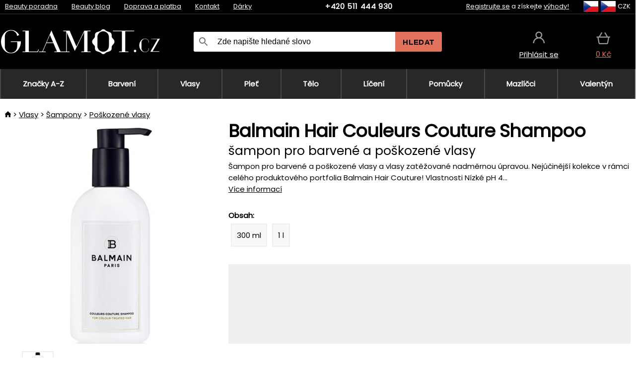

--- FILE ---
content_type: text/html;charset=UTF-8
request_url: https://www.glamot.cz/p/36849/balmain-hair-couleurs-couture-shampoo-sampon-pro-barvene-a-poskozene-vlasy?fp=13115767&fp=12982672
body_size: 15910
content:
<!DOCTYPE html>
<html lang="cs">
<head>
<meta name="viewport" content="width=device-width, initial-scale=1.0"/>
<title class="js-fix">Balmain Hair Couleurs Couture Shampoo šampon pro barvené a poškozené vlasy | glamot.cz</title>
<link rel="canonical" href="https://www.glamot.cz/p/36849/balmain-hair-couleurs-couture-shampoo-sampon-pro-barvene-a-poskozene-vlasy" class="js-fix"/>
<meta property="og:type" content="product" class="js-fix"/>
<meta name="description" property="og:description" content="Šampon pro barvené a poškozené vlasy a vlasy zatěžované nadměrnou úpravou. Nejúčinější kolekce v rámci celého produktového portfolia Balmain Hair Couture! Vlastnosti Nízké pH 4..." class="js-fix"/>
<meta property="og:image" content="https://static.necy.eu/i/g/450x450/129183.jpg" class="js-fix"/>
<meta property="og:url" content="https://www.glamot.cz/p/36849/balmain-hair-couleurs-couture-shampoo-sampon-pro-barvene-a-poskozene-vlasy" class="js-fix"/>
<meta property="og:title" content="Balmain Hair Couleurs Couture Shampoo šampon pro barvené a poškozené vlasy" class="js-pre"/>
<meta property="og:site_name" content="glamot.cz"/>
<link rel="stylesheet" href="//static.necy.eu/css/glamot-d19e73b8a55d019f15926ebd4455b1.css"/>
<link rel="stylesheet" href="//static.necy.eu/css/style-8ae55cfd4d44dafbf9229076a70947d9.css"/>
<link rel="preload" href="//static.necy.eu/d/fonts/poppins-v24-latin_latin-ext-regular.woff2" as="font" type="font/woff2" crossorigin>
<link rel="apple-touch-icon" sizes="180x180" href="//static.necy.eu/d/favicon/glamot-apple-touch-icon.png">
<link rel="icon" type="image/png" sizes="32x32" href="//static.necy.eu/d/favicon/glamot-favicon-32x32.png">
<link rel="icon" type="image/png" sizes="16x16" href="//static.necy.eu/d/favicon/glamot-favicon-16x16.png">
<link rel="shortcut icon" href="//static.necy.eu/d/favicon/glamot-favicon.ico">
<link rel="manifest" href="//static.necy.eu/d/favicon/glamot-site.webmanifest">
</head>
<body class="">
<div class="position-relative">
</div>
<figure class="backdrop js-backdrop"></figure>
<div class="old-browser-warning alert js-old-browser-warning">
<div class="w-main m-0-auto">
Webový prohlížeč, který používáte je zastaralý a není podporován (některé funkce nemusí fungovat správně). Prosíme aktualizujte si prohlížeč. Více informací na <a href="/supported-browsers" class="alert">
odkazu zde.</a>
</div>
</div>
<form method="post" action="/googlelogin" id="goole-login-form">
<input type="hidden" name="loc-return-url" value="/p/36849/balmain-hair-couleurs-couture-shampoo-sampon-pro-barvene-a-poskozene-vlasy?fp=13115767&amp;fp=12982672">
</form>
<form method="post" action="/facebooklogin" id="facebook-login-form">
<input type="hidden" name="loc-return-url" value="/p/36849/balmain-hair-couleurs-couture-shampoo-sampon-pro-barvene-a-poskozene-vlasy?fp=13115767&amp;fp=12982672">
</form>
<form method="post" action="/forms/login?return_url=%2Fp%2F36849%2Fbalmain-hair-couleurs-couture-shampoo-sampon-pro-barvene-a-poskozene-vlasy%3Ffp%3D13115767%26fp%3D12982672"
class="login-dialog js-login-dialog js-dropdown">
<div>
<label class="login-label">
<span class="icon-person login-icon">
</span>
<span class="login-span-input">
<input type="email" name="email" required class="login-input" autocomplete="username"
placeholder="E-mail">
</span>
</label>
<label class="login-label">
<span class="icon-lock login-icon">
</span>
<span class="login-span-input">
<input type="password" name="password" required class="login-input" autocomplete="current-password"
placeholder="Heslo">
</span>
</label>
<button class="submit login-email login-submit login-item" type="submit" name="submit" value="login">
Přihlásit přes e-mail</button>
<div>
<a href="/forms/forgotten-password" class="login-href forgottent-password font-accent">
Zapomněli jste heslo?</a>
</div>
</div>
<div class="login-div2">
<div class="login-fb login-item js-facebook-login">
Přihlásit přes Facebook</div>
<div class="login-gp login-item js-google-login">
Přihlásit přes Google</div>
</div>
<div>
Prohlašuji, že jsem se seznámil se <a href="/page/29336/ochrana-osobnich-udaju" class="underline">
zásadami zpracování osobních údajů</a>.<br>
Nemáte účet? <a href="/forms/registration-simple" class="login-href font-accent">
Zaregistrujte se.</a>
</div>
</form><form method="post"
action="/settings/country?loc-return-url=%2Fp%2F36849%2Fbalmain-hair-couleurs-couture-shampoo-sampon-pro-barvene-a-poskozene-vlasy%3Ffp%3D13115767%26fp%3D12982672"
class="german-country-select js-german-country-dialog js-dropdown">
<div class="german-country-select-div">
<div class="text-black font-bold">
Vyberte svou zemi</div>
<div class="settings-item-ex">
<button class="picker" type="submit" name="changeCountry" value="DE">
<span class="f32 f32DE"></span>
<span class="bold underline">Deutschland</span>
</button>
</div>
<div class="settings-item-ex">
<button class="picker" type="submit" name="changeCountry" value="AT">
<span class="f32 f32AT"></span>
<span class="bold underline">Österreich</span>
</button>
</div>
<div class="settings-item-ex">
<button class="picker" type="submit" name="changeCountry" value="CH">
<span class="f32 f32CH"></span>
<span class="bold underline">Switzerland</span>
</button>
</div>
</div>
</form><form method="post" action="/settings/currency" id="localization-form">
<input type="hidden" name="loc-return-url" value="%2Fp%2F36849%2Fbalmain-hair-couleurs-couture-shampoo-sampon-pro-barvene-a-poskozene-vlasy%3Ffp%3D13115767%26fp%3D12982672">
<input type="hidden" name="changeCurrency" class="js-currency-value">
</form>
<div class="mobile-header">
<div class=" mobile-header-grid-general ">
<a href="/"
style="background-image: url(//static.necy.eu/d/svg-logos/glamot-cz-1.svg)"
class="mobile-logo">
</a>
<div class="search-dropdown">
<form action="/search" method="get" class="flex search-form">
<label class="overflow-hidden flex-grow">
<span class="icon-search login-icon">
</span>
<span class="login-span-input">
<input type="text" name="search" required maxlength="255"
class="search-input"
placeholder="Zde napište hledané slovo"
value=""
>
</span>
</label>
<button type="submit" value="" class="head-search-button">
Hledat</button>
</form>
</div><div class="js-loc-menu mobile-icon flex items-center justify-center">
<div class="f32-pre-header f32 f32cs"></div>
<form class="localization-menu
 js-localization-dropdown js-dropdown ">
<strong class="localization-row icon-language localization-heading">
Jazyk</strong>
<a class="localization-row" href="/p/36849/balmain-hair-couleurs-couture-shampoo-sampon-pro-barvene-a-poskozene-vlasy?fp=13115767&fp=12982672">
<div class=" icon-radio-checked "></div>
<span class="localization-span f32 f32cs"></span>
Čeština</a>
<a class="localization-row" href="//www.glamot.sk/p/36849/balmain-hair-couleurs-couture-shampoo-sampon-pre-farbene-a-poskodene-vlasy?fp=13115767&fp=12982672">
<div class="icon-radio-unchecked"></div>
<span class="localization-span f32 f32sk"></span>
Slovenčina</a>
<a class="localization-row" href="//www.glamot.com/p/36849/balmain-hair-couleurs-couture-shampoo-shampoo-for-colour-treated-and-damaged-hair?fp=13115767&fp=12982672">
<div class="icon-radio-unchecked"></div>
<span class="localization-span f32 f32en"></span>
English</a>
<a class="localization-row" href="//www.glamot.de/p/36849/balmain-hair-couleurs-couture-shampoo-shampoo-fur-coloriertes-geschadigtes-haar?fp=13115767&fp=12982672">
<div class="icon-radio-unchecked"></div>
<span class="localization-span f32 f32de"></span>
Deutsch</a>
<strong class="localization-row icon-money localization-heading">
Měna</strong>
<div class="localization-row js-currency"
data-change-currency="CZK">
<div class=" icon-radio-checked "></div>
<span class="localization-span f32 f32CZK"></span>
Česká koruna (CZK)</div>
<div class="localization-row js-currency"
data-change-currency="EUR">
<div class="icon-radio-unchecked"></div>
<span class="localization-span f32 f32EUR"></span>
Euro (EUR)</div>
<div class="localization-row js-currency"
data-change-currency="USD">
<div class="icon-radio-unchecked"></div>
<span class="localization-span f32 f32USD"></span>
Americký dolar (USD)</div>
<strong class="localization-row icon-globe-local localization-heading">
Země</strong>
<div class="localization-row">
<div class="icon-radio-checked"></div>
<span class="localization-span f32 f32CZ"></span>
Česká republika</div>
<a class="localization-row"
href="/settings/country?loc-return-url=%2Fp%2F36849%2Fbalmain-hair-couleurs-couture-shampoo-sampon-pro-barvene-a-poskozene-vlasy%3Ffp%3D13115767%26fp%3D12982672">
<div class="icon-radio-unchecked"></div>
<span class="localization-span f32"></span>
Vybrat jinou zemi</a>
</form></div>
<div class="mobile-icon icon-persona  js-login ">
</div>
<a id="shopping_cart_mobile"
href="/cart-products"
class="mobile-icon icon-basket js-mobile-cart position-relative">
</a><div class="js-menu-icon mobile-icon-menu mobile-icon icon-menu">
menu</div>
</div>
</div>
<div class="head desktop-header">
<div class="head-10-border position-relative">
<div class="w-main head-10">
<div class="flex space-x-2">
<span class="head-top-link">
<a href="/blog?tag-id=10">
Beauty poradna</a>
</span>
<span class="head-top-link">
<a href="/blog">
Beauty blog</a>
</span>
<span class="head-top-link">
<span class="underline cursor-pointer js-shipping-payment">
Doprava a platba</span>
</span>
<div class="header-dropdown header-shipping-payment js-shipping-payment-dropdown">
<div>
<div class="shipping-payment-dropdown w-main">
<div>
<h2 class="h2-index">
<a href="/page/20/doprava-a-platba#shipping" class="h2-index">
Doprava</a>
</h2>
Doprava pro zemi: <a class="underline"
href="/settings/country?loc-return-url=%2Fp%2F36849%2Fbalmain-hair-couleurs-couture-shampoo-sampon-pro-barvene-a-poskozene-vlasy%3Ffp%3D13115767%26fp%3D12982672">
<span class="no-wrap underline text-black"><span class="ship-to-country-span f32 f32CZ"></span>Česká republika</span>
</a>
<table class="m-t-30">
<thead>
<tr>
<td>
Doprava<td class="right">
Cena<td class="right">
Doprava zdarma od</thead>
<tbody>
<tr>
<td class="font-bold text-black">
<span class="shipping-logo-span shipping-logo-span-dropdown">
<img src="//static.necy.eu/d/shipping-logos/gls-1.png"
class="shipping-logo-img shipping-logo-img-small" alt="GLS výdejní místa"
loading="lazy">
</span>
GLS výdejní místa<td class="right shipping-payment-dropdown-td">
<span id="shipping_67_price" class="bold">
Od 51&nbsp;Kč</span>
<td class="right">
1 500&nbsp;Kč<tr>
<td class="font-bold text-black">
<span class="shipping-logo-span shipping-logo-span-dropdown">
<img src="//static.necy.eu/d/shipping-logos/ppl-parcel-shop.png"
class="shipping-logo-img shipping-logo-img-small" alt="PPL výdejní místa"
loading="lazy">
</span>
PPL výdejní místa<td class="right shipping-payment-dropdown-td">
<span id="shipping_55_price" class="bold">
Od 64&nbsp;Kč</span>
<td class="right">
<tr>
<td class="font-bold text-black">
<span class="shipping-logo-span shipping-logo-span-dropdown">
<img src="//static.necy.eu/d/shipping-logos/zasilkovna.png"
class="shipping-logo-img shipping-logo-img-small" alt="Zásilkovna"
loading="lazy">
</span>
Zásilkovna<td class="right shipping-payment-dropdown-td">
<span id="shipping_3_price" class="bold">
Od 61&nbsp;Kč</span>
<td class="right">
1 690&nbsp;Kč<tr>
<td class="font-bold text-black">
<span class="shipping-logo-span shipping-logo-span-dropdown">
<img src="//static.necy.eu/d/shipping-logos/balikovna.png"
class="shipping-logo-img shipping-logo-img-small" alt="Balíkovna"
loading="lazy">
</span>
Balíkovna<td class="right shipping-payment-dropdown-td">
<span id="shipping_24_price" class="bold">
68&nbsp;Kč</span>
<td class="right">
<tr>
<td class="font-bold text-black">
<span class="shipping-logo-span shipping-logo-span-dropdown">
<img src="//static.necy.eu/d/shipping-logos/balik-do-ruky.png"
class="shipping-logo-img shipping-logo-img-small" alt="Balíkovna na adresu"
loading="lazy">
</span>
Balíkovna na adresu<td class="right shipping-payment-dropdown-td">
<span id="shipping_1_price" class="bold">
80&nbsp;Kč</span>
<td class="right">
2 500&nbsp;Kč<tr>
<td class="font-bold text-black">
<span class="shipping-logo-span shipping-logo-span-dropdown">
<img src="//static.necy.eu/d/shipping-logos/gls-1.png"
class="shipping-logo-img shipping-logo-img-small" alt="GLS doručení na adresu"
loading="lazy">
</span>
GLS doručení na adresu<td class="right shipping-payment-dropdown-td">
<span id="shipping_2_price" class="bold">
Od 79&nbsp;Kč</span>
<td class="right">
2 500&nbsp;Kč<tr>
<td class="font-bold text-black">
<span class="shipping-logo-span shipping-logo-span-dropdown">
<img src="//static.necy.eu/d/shipping-logos/ppl.png"
class="shipping-logo-img shipping-logo-img-small" alt="PPL doručení na adresu"
loading="lazy">
</span>
PPL doručení na adresu<td class="right shipping-payment-dropdown-td">
<span id="shipping_6_price" class="bold">
Od 98&nbsp;Kč</span>
<td class="right">
<tr>
<td class="font-bold text-black">
<span class="shipping-logo-span shipping-logo-span-dropdown">
<img src="//static.necy.eu/d/shipping-logos/zasilkovna.png"
class="shipping-logo-img shipping-logo-img-small" alt="Zásilkovna domů - kurýr"
loading="lazy">
</span>
Zásilkovna domů - kurýr<td class="right shipping-payment-dropdown-td">
<span id="shipping_57_price" class="bold">
Od 91&nbsp;Kč</span>
<td class="right">
2 500&nbsp;Kč<tr>
<td class="font-bold text-black">
<span class="shipping-logo-span shipping-logo-span-dropdown">
<img src="//static.necy.eu/d/shipping-logos/necy-box.png"
class="shipping-logo-img shipping-logo-img-small" alt="Osobní odběr - Výdejní box Uherské Hradiště"
loading="lazy">
</span>
Osobní odběr - Výdejní box Uherské Hradiště<td class="right shipping-payment-dropdown-td">
<span id="shipping_61_price" class="bold">
<span class="icon-check label-icon product_variants_availability_stock">
Zdarma</span>
</span>
<td class="right">
<tr>
<td class="font-bold text-black">
<span class="shipping-logo-span shipping-logo-span-dropdown">
<img src="//static.necy.eu/d/shipping-logos/glamot-cz-1.png"
class="shipping-logo-img shipping-logo-img-small" alt="Osobní odběr - Uherské Hradiště"
loading="lazy">
</span>
Osobní odběr - Uherské Hradiště<td class="right shipping-payment-dropdown-td">
<span id="shipping_4_price" class="bold">
45&nbsp;Kč</span>
<td class="right">
2 500&nbsp;Kč</tbody>
</table>
</div>
<div class="position-relative">
<span class="remove close-expedition-delay-info close-shipping-payment-dropdown js-close-shipping-payment-dropdown"></span>
<h2 class="h2-index">
<a href="/page/20/doprava-a-platba#payment">
Platba</a>
</h2>
Dostupné způsoby platby jsou závislé na zvolené dopravě.<table class="header-payment-table">
<thead>
<tr>
<td>
Platba<td class="right">
Cena</thead>
<tbody>
<tr>
<td class="font-bold text-black shipping-payment-dropdown-td">
Rychlý bankovní převod s QR kódem (zálohová faktura)<td class="right">
<span id="payment_7_price" class="bold">
0&nbsp;Kč</span>
<tr>
<td class="font-bold text-black shipping-payment-dropdown-td">
Dobírka<td class="right">
<span id="payment_6_price" class="bold">
39&nbsp;Kč</span>
<tr>
<td class="font-bold text-black shipping-payment-dropdown-td">
Hotově ve výdejně<td class="right">
<span id="payment_8_price" class="bold">
0&nbsp;Kč</span>
<tr>
<td class="font-bold text-black shipping-payment-dropdown-td">
Platební kartou ve výdejně<td class="right">
<span id="payment_15_price" class="bold">
0&nbsp;Kč</span>
<tr>
<td class="font-bold text-black shipping-payment-dropdown-td">
Platební karta online<td class="right">
<span id="payment_18_price" class="bold">
0&nbsp;Kč</span>
</tbody>
</table>
</div>
</div>
</div>
</div><span class="head-top-link">
<a href="/page/12/contact">
Kontakt</a>
</span>
<span class="head-top-link">
<a href="/gifts">
Dárky</a>
</span>
</div>
<div class="text-center">
<a href="tel:+420511444930"
class="inline-block font-bold head-phone no-underline">
+420 511 444 930</a>
</div>
<div class="flex space-x-2 head-localization">
<span class="head-top-link">
<a href="/forms/registration-simple">
Registrujte se</a>
 a získejte <a href="/page/35718/glamot-vernostni-program-vyhody-pro-verne-zakazniky">
výhody!</a>
</span>
<div class="position-relative header-localization cursor-pointer head-top-link">
<div class="f32-pre-header f32 f32CZ"></div>
<div class="f32-pre-header f32 f32cs"></div>
 CZK<form class="localization-menu
 localization-menu-desktop ">
<strong class="localization-row icon-language localization-heading">
Jazyk</strong>
<a class="localization-row" href="/p/36849/balmain-hair-couleurs-couture-shampoo-sampon-pro-barvene-a-poskozene-vlasy?fp=13115767&fp=12982672">
<div class=" icon-radio-checked "></div>
<span class="localization-span f32 f32cs"></span>
Čeština</a>
<a class="localization-row" href="//www.glamot.sk/p/36849/balmain-hair-couleurs-couture-shampoo-sampon-pre-farbene-a-poskodene-vlasy?fp=13115767&fp=12982672">
<div class="icon-radio-unchecked"></div>
<span class="localization-span f32 f32sk"></span>
Slovenčina</a>
<a class="localization-row" href="//www.glamot.com/p/36849/balmain-hair-couleurs-couture-shampoo-shampoo-for-colour-treated-and-damaged-hair?fp=13115767&fp=12982672">
<div class="icon-radio-unchecked"></div>
<span class="localization-span f32 f32en"></span>
English</a>
<a class="localization-row" href="//www.glamot.de/p/36849/balmain-hair-couleurs-couture-shampoo-shampoo-fur-coloriertes-geschadigtes-haar?fp=13115767&fp=12982672">
<div class="icon-radio-unchecked"></div>
<span class="localization-span f32 f32de"></span>
Deutsch</a>
<strong class="localization-row icon-money localization-heading">
Měna</strong>
<div class="localization-row js-currency"
data-change-currency="CZK">
<div class=" icon-radio-checked "></div>
<span class="localization-span f32 f32CZK"></span>
Česká koruna (CZK)</div>
<div class="localization-row js-currency"
data-change-currency="EUR">
<div class="icon-radio-unchecked"></div>
<span class="localization-span f32 f32EUR"></span>
Euro (EUR)</div>
<div class="localization-row js-currency"
data-change-currency="USD">
<div class="icon-radio-unchecked"></div>
<span class="localization-span f32 f32USD"></span>
Americký dolar (USD)</div>
<strong class="localization-row icon-globe-local localization-heading">
Země</strong>
<div class="localization-row">
<div class="icon-radio-checked"></div>
<span class="localization-span f32 f32CZ"></span>
Česká republika</div>
<a class="localization-row"
href="/settings/country?loc-return-url=%2Fp%2F36849%2Fbalmain-hair-couleurs-couture-shampoo-sampon-pro-barvene-a-poskozene-vlasy%3Ffp%3D13115767%26fp%3D12982672">
<div class="icon-radio-unchecked"></div>
<span class="localization-span f32"></span>
Vybrat jinou zemi</a>
</form></div>
</div>
</div>
</div>
<div class="head-20 m-0-auto w-main">
<a href="/"
style="background-image: url(//static.necy.eu/d/svg-logos/glamot-cz-1.svg)"
class="w-full main-logo">
</a>
<form action="/search" method="get" class="w-full">
<div class="flex w-full">
<label class="flex w-full">
<span class="icon-search login-icon login-icon-desktop">
</span>
<input type="text" name="search" required maxlength="255" value=""
class="search-input search-input-desktop flex-grow"
placeholder="Zde napište hledané slovo"
>
</label>
<button type="submit" value="" class="head-search-button cursor-pointer">
Hledat</button>
</div>
</form>
<div></div>
<div class="header-account position-relative head-icon-div h-full w-full
 js-login cursor-pointer ">
<a  href="/forms/login"
class="w-full h-full flex items-center justify-center">
<div class="text-center">
<span class="inline-block cursor-pointer">
<span class="head-icon icon-persona"></span>
<br>
<span class="underline text-base">
Přihlásit se</span>
</span>
</div>
</a>
</div>
<div id="cart_small_box" class="head-icon-div h-full w-full cursor-pointer">
<a href="/cart-products" class="cart-href position-relative">
<span class="head-icon icon-basket"></span>
<span id="js-cart-price">0&nbsp;Kč</span>
</a>
</div></div>
</div>
<div class="menu-div desktop-header">
<nav class="menu-nav w-main"
style="grid-template-columns: repeat(9, auto);">
<a href="/brands" class="menu-a ">
<span>
Značky A-Z</span>
</a>
<div class="header-info cursor-pointer">
<a href="/c/2649/profesionalni-pripravky-a-pomucky-pro-barveni-a-odbarveni-vlasu"
class="menu-a ">
<span>
Barvení</span>
</a>
<div class="header-dropdown menu-dropdown">
<div class="h-full flex w-main m-0-auto">
<div class="menu-left">
<div class="menu-grid">
<a href="/c/2794/permanentni-barvy-na-vlasy" class="text-black flex menu-item menu-sub underline">
<div class="text-center box-border menu-item-img">
<img src="//static.necy.eu/i/w/120402_35x35.webp"
loading="lazy"
alt="Barvy na vlasy"
width="35"
height="35"

></div>
<div class="menu-category-name">
Barvy na vlasy</div>
</a>
<a href="/c/3502/prelivy-na-vlasy-semi-nebo-demi-permanentni-barvy-na-vlasy" class="text-black flex menu-item menu-sub underline">
<div class="text-center box-border menu-item-img">
<img src="//static.necy.eu/i/w/120403_35x35.webp"
loading="lazy"
alt="Přelivy na vlasy"
width="35"
height="35"

></div>
<div class="menu-category-name">
Přelivy na vlasy</div>
</a>
<a href="/c/3496/smyvatelne-barvy" class="text-black flex menu-item menu-sub underline">
<div class="text-center box-border menu-item-img">
<img src="//static.necy.eu/i/w/120404_35x35.webp"
loading="lazy"
alt="Smývatelné barvy"
width="35"
height="35"

></div>
<div class="menu-category-name">
Smývatelné barvy</div>
</a>
<a href="/c/4019/vlasove-korektory" class="text-black flex menu-item menu-sub underline">
<div class="text-center box-border menu-item-img">
<img src="//static.necy.eu/i/w/120405_35x35.webp"
loading="lazy"
alt="Vlasové korektory"
width="35"
height="35"

></div>
<div class="menu-category-name">
Vlasové korektory</div>
</a>
<a href="/c/2997/vse-pro-barveni-ras-a-oboci" class="text-black flex menu-item menu-sub underline">
<div class="text-center box-border menu-item-img">
<img src="//static.necy.eu/i/w/120406_35x35.webp"
loading="lazy"
alt="Barvení řas a obočí"
width="35"
height="35"

></div>
<div class="menu-category-name">
Barvení řas a obočí</div>
</a>
<a href="/c/3506/odstranovace-barvy-z-vlasu-a-pokozky" class="text-black flex menu-item menu-sub underline">
<div class="text-center box-border menu-item-img">
<img src="//static.necy.eu/i/w/120407_35x35.webp"
loading="lazy"
alt="Odstraňovače barvy"
width="35"
height="35"

></div>
<div class="menu-category-name">
Odstraňovače barvy</div>
</a>
<a href="/c/2796/oxidacni-kremy-a-vyvijece-pro-barvy-zesvetlovace-a-meliry" class="text-black flex menu-item menu-sub underline">
<div class="text-center box-border menu-item-img">
<img src="//static.necy.eu/i/w/120408_35x35.webp"
loading="lazy"
alt="Oxidační krémy"
width="35"
height="35"

></div>
<div class="menu-category-name">
Oxidační krémy</div>
</a>
<a href="/c/2683/melirovaci-prasky-pudry-kremy-a-zesvetlovace" class="text-black flex menu-item menu-sub underline">
<div class="text-center box-border menu-item-img">
<img src="//static.necy.eu/i/w/120409_35x35.webp"
loading="lazy"
alt="Melíry a zesvětlovače"
width="35"
height="35"

></div>
<div class="menu-category-name">
Melíry a zesvětlovače</div>
</a>
<a href="/c/3888/ochranna-a-osetrujici-pece-behem-a-po-barveni" class="text-black flex menu-item menu-sub underline">
<div class="text-center box-border menu-item-img">
<img src="//static.necy.eu/i/w/120410_35x35.webp"
loading="lazy"
alt="Ochranná a ošetřující péče"
width="35"
height="35"

></div>
<div class="menu-category-name">
Ochranná a ošetřující péče</div>
</a>
<a href="/c/3985/kadernicke-potreby-pro-barveni-vlasu-ras-a-oboci" class="text-black flex menu-item menu-sub underline">
<div class="text-center box-border menu-item-img">
<img src="//static.necy.eu/i/w/120411_35x35.webp"
loading="lazy"
alt="Pomůcky k barvení"
width="35"
height="35"

></div>
<div class="menu-category-name">
Pomůcky k barvení</div>
</a>
<a href="/c/3504/vzorniky-barev-na-vlasy" class="text-black flex menu-item menu-sub underline">
<div class="text-center box-border menu-item-img">
<img src="//static.necy.eu/i/w/120412_35x35.webp"
loading="lazy"
alt="Vzorníky barev"
width="35"
height="35"

></div>
<div class="menu-category-name">
Vzorníky barev</div>
</a>
<a href="/c/2649/profesionalni-pripravky-a-pomucky-pro-barveni-a-odbarveni-vlasu"
class="text-black flex menu-item menu-other">
<div>
zobraz vše</div>
</a>
</div>
<div class="flex space-x-2 menu-foot">
<span>
<a href="/c/2649/profesionalni-pripravky-a-pomucky-pro-barveni-a-odbarveni-vlasu?ff=2"
class="text-black">
Novinky</a>
</span>
<span>
<a href="/c/2649/profesionalni-pripravky-a-pomucky-pro-barveni-a-odbarveni-vlasu?ff=5"
class="text-black">
Nově zlevněné</a>
</span>
<span>
<a href="/c/2649/profesionalni-pripravky-a-pomucky-pro-barveni-a-odbarveni-vlasu" class="text-black">
Další kategorie</a>
</span>
</div>
</div>
<div class="menu-right">
<span class="menu-best-seller">
Nejprodávanější</span>
<a class="index-product-small product_small no-underline text-black text-center
no-hover"
data-product-id="43350"
href="/p/43350/schwarzkopf-professional-igora-naturals?fp=13115767&amp;fp=12982672">
<div class="position-relative">
<div class="products_image">
<img src="//static.necy.eu/i/g/170x170/135296.webp"
loading="lazy"
alt
width="77"
height="170"
class="centered_image"
></div>
<div class="more-variants">
<div class="more-color">Více barev</div>
<br>
</div>
<div class="product-small-name-line ps-name-man margin-top-10 color-black underline font-bold text-lg">
Schwarzkopf Professional</div>
<div class="product-small-name-line ps-name-common margin-top-5 color-black underline font-bold text-lg">
Igora Royal Color 60 ml&nbsp;
</div>
<div class="product-small-name-line ps-name-local text-sm">
permanentní barva na vlasy&nbsp;
</div>
<div class="color-black product-small-manufacturer">
<span class="product_variants_availability_stock text-sm">
Skladem</span>
<span class="price product-small-price">
</span>
</div>
</div>
</a></div>
</div>
</div>
</div>
<div class="header-info cursor-pointer">
<a href="/c/2608/profesionalni-vlasova-kosmetika"
class="menu-a ">
<span>
Vlasy</span>
</a>
<div class="header-dropdown menu-dropdown">
<div class="h-full flex w-main m-0-auto">
<div class="menu-left">
<div class="menu-grid">
<a href="/c/4800/profesionalni-peeling-na-vlasy" class="text-black flex menu-item menu-sub underline">
<div class="text-center box-border menu-item-img">
<img src="//static.necy.eu/i/w/158735_35x35.webp"
loading="lazy"
alt="Peelingy na vlasy"
width="35"
height="35"

></div>
<div class="menu-category-name">
Peelingy na vlasy</div>
</a>
<a href="/c/2648/sampony" class="text-black flex menu-item menu-sub underline">
<div class="text-center box-border menu-item-img">
<img src="//static.necy.eu/i/w/120393_35x35.webp"
loading="lazy"
alt="Šampony"
width="35"
height="35"

></div>
<div class="menu-category-name">
Šampony</div>
</a>
<a href="/c/2673/kondicionery" class="text-black flex menu-item menu-sub underline">
<div class="text-center box-border menu-item-img">
<img src="//static.necy.eu/i/w/120394_35x35.webp"
loading="lazy"
alt="Kondicionéry"
width="35"
height="35"

></div>
<div class="menu-category-name">
Kondicionéry</div>
</a>
<a href="/c/3372/masky-a-kury-na-vlasy" class="text-black flex menu-item menu-sub underline">
<div class="text-center box-border menu-item-img">
<img src="//static.necy.eu/i/w/165159_35x35.webp"
loading="lazy"
alt="Masky a kúry"
width="35"
height="35"

></div>
<div class="menu-category-name">
Masky a kúry</div>
</a>
<a href="/c/3370/bezoplachova-pece-na-vlasy" class="text-black flex menu-item menu-sub underline">
<div class="text-center box-border menu-item-img">
<img src="//static.necy.eu/i/w/120395_35x35.webp"
loading="lazy"
alt="Bezoplachová péče"
width="35"
height="35"

></div>
<div class="menu-category-name">
Bezoplachová péče</div>
</a>
<a href="/c/2767/oleje-na-vlasy" class="text-black flex menu-item menu-sub underline">
<div class="text-center box-border menu-item-img">
<img src="//static.necy.eu/i/w/120396_35x35.webp"
loading="lazy"
alt="Vlasové oleje"
width="35"
height="35"

></div>
<div class="menu-category-name">
Vlasové oleje</div>
</a>
<a href="/c/3795/vlasove-parfemy" class="text-black flex menu-item menu-sub underline">
<div class="text-center box-border menu-item-img">
<img src="//static.necy.eu/i/w/120397_35x35.webp"
loading="lazy"
alt="Vlasové parfémy"
width="35"
height="35"

></div>
<div class="menu-category-name">
Vlasové parfémy</div>
</a>
<a href="/c/2725/profesionalni-stylingove-pripravky" class="text-black flex menu-item menu-sub underline">
<div class="text-center box-border menu-item-img">
<img src="//static.necy.eu/i/w/120398_35x35.webp"
loading="lazy"
alt="Styling"
width="35"
height="35"

></div>
<div class="menu-category-name">
Styling</div>
</a>
<a href="/c/2954/trvale-tvarovani-vlasu" class="text-black flex menu-item menu-sub underline">
<div class="text-center box-border menu-item-img">
<img src="//static.necy.eu/i/w/120399_35x35.webp"
loading="lazy"
alt="Trvalé tvarování"
width="35"
height="35"

></div>
<div class="menu-category-name">
Trvalé tvarování</div>
</a>
<a href="/c/2730/vitaminy-a-vyzivove-doplnky-na-vlasy" class="text-black flex menu-item menu-sub underline">
<div class="text-center box-border menu-item-img">
<img src="//static.necy.eu/i/w/120400_35x35.webp"
loading="lazy"
alt="Vitamíny na vlasy"
width="35"
height="35"

></div>
<div class="menu-category-name">
Vitamíny na vlasy</div>
</a>
<a href="/c/3065/darkove-a-cestovni-baleni-vlasove-kosmetiky" class="text-black flex menu-item menu-sub underline">
<div class="text-center box-border menu-item-img">
<img src="//static.necy.eu/i/w/120401_35x35.webp"
loading="lazy"
alt="Balíčky"
width="35"
height="35"

></div>
<div class="menu-category-name">
Balíčky</div>
</a>
<a href="/c/2608/profesionalni-vlasova-kosmetika"
class="text-black flex menu-item menu-other">
<div>
zobraz vše</div>
</a>
</div>
<div class="flex space-x-2 menu-foot">
<span>
<a href="/c/2608/profesionalni-vlasova-kosmetika?ff=2"
class="text-black">
Novinky</a>
</span>
<span>
<a href="/c/2608/profesionalni-vlasova-kosmetika?ff=5"
class="text-black">
Nově zlevněné</a>
</span>
<span>
<a href="/c/2608/profesionalni-vlasova-kosmetika" class="text-black">
Další kategorie</a>
</span>
</div>
</div>
<div class="menu-right">
<span class="menu-best-seller">
Nejprodávanější</span>
<a class="index-product-small product_small no-underline text-black text-center
no-hover"
data-product-id="46090"
href="/p/46090/schwarzkopf-professional-fibre-clinix-fibre-sealer-krem-pro-roztrepene-konecky-vlasu?fp=13115767&amp;fp=12982672">
<div class="position-relative">
<div class="products_image">
<img src="//static.necy.eu/i/g/170x170/197521.webp"
loading="lazy"
alt
width="58"
height="170"
class="centered_image"
></div>
<div class="more-variants">
</div>
<div class="product-small-name-line ps-name-man margin-top-10 color-black underline font-bold text-lg">
Schwarzkopf Professional</div>
<div class="product-small-name-line ps-name-common margin-top-5 color-black underline font-bold text-lg">
Fibre Clinix Fibre Sealer 150 ml&nbsp;
</div>
<div class="product-small-name-line ps-name-local text-sm">
krém pro roztřepené konečky vlasů&nbsp;
</div>
<div class="color-black product-small-manufacturer">
<span class="product_variants_availability_stock text-sm">
Skladem</span>
<span class="price product-small-price">
</span>
</div>
</div>
</a></div>
</div>
</div>
</div>
<div class="header-info cursor-pointer">
<a href="/c/2629/pletova-kosmetika"
class="menu-a ">
<span>
Pleť</span>
</a>
<div class="header-dropdown menu-dropdown">
<div class="h-full flex w-main m-0-auto">
<div class="menu-left">
<div class="menu-grid">
<a href="/c/3980/pletove-kremy-na-den-i-noc-nocni-kremy-a-denni-kremy" class="text-black flex menu-item menu-sub underline">
<div class="text-center box-border menu-item-img">
<img src="//static.necy.eu/i/w/120414_35x35.webp"
loading="lazy"
alt="Pleťové krémy"
width="35"
height="35"

></div>
<div class="menu-category-name">
Pleťové krémy</div>
</a>
<a href="/c/3452/cisteni-odliceni-a-tonizace-pleti" class="text-black flex menu-item menu-sub underline">
<div class="text-center box-border menu-item-img">
<img src="//static.necy.eu/i/w/120415_35x35.webp"
loading="lazy"
alt="Čištění a tonizace"
width="35"
height="35"

></div>
<div class="menu-category-name">
Čištění a tonizace</div>
</a>
<a href="/c/3464/pletova-sera-fluidy-a-oleje" class="text-black flex menu-item menu-sub underline">
<div class="text-center box-border menu-item-img">
<img src="//static.necy.eu/i/w/120416_35x35.webp"
loading="lazy"
alt="Séra a oleje"
width="35"
height="35"

></div>
<div class="menu-category-name">
Séra a oleje</div>
</a>
<a href="/c/3462/pletove-masky" class="text-black flex menu-item menu-sub underline">
<div class="text-center box-border menu-item-img">
<img src="//static.necy.eu/i/w/120417_35x35.webp"
loading="lazy"
alt="Pleťové masky"
width="35"
height="35"

></div>
<div class="menu-category-name">
Pleťové masky</div>
</a>
<a href="/c/3456/pece-o-ocni-okoli" class="text-black flex menu-item menu-sub underline">
<div class="text-center box-border menu-item-img">
<img src="//static.necy.eu/i/w/120418_35x35.webp"
loading="lazy"
alt="Oční okolí"
width="35"
height="35"

></div>
<div class="menu-category-name">
Oční okolí</div>
</a>
<a href="/c/3774/pece-o-rasy-a-oboci" class="text-black flex menu-item menu-sub underline">
<div class="text-center box-border menu-item-img">
<img src="//static.necy.eu/i/w/120419_35x35.webp"
loading="lazy"
alt="Řasy a obočí"
width="35"
height="35"

></div>
<div class="menu-category-name">
Řasy a obočí</div>
</a>
<a href="/c/3470/pece-o-krk-a-dekolt" class="text-black flex menu-item menu-sub underline">
<div class="text-center box-border menu-item-img">
<img src="//static.necy.eu/i/w/120420_35x35.webp"
loading="lazy"
alt="Krk a dekolt"
width="35"
height="35"

></div>
<div class="menu-category-name">
Krk a dekolt</div>
</a>
<a href="/c/3460/pletova-slunecni-kosmetika" class="text-black flex menu-item menu-sub underline">
<div class="text-center box-border menu-item-img">
<img src="//static.necy.eu/i/w/120421_35x35.webp"
loading="lazy"
alt="Slunce"
width="35"
height="35"

></div>
<div class="menu-category-name">
Slunce</div>
</a>
<a href="/c/3472/kosmetika-na-holeni-pro-muze" class="text-black flex menu-item menu-sub underline">
<div class="text-center box-border menu-item-img">
<img src="//static.necy.eu/i/w/120422_35x35.webp"
loading="lazy"
alt="Holení a péče pro muže"
width="35"
height="35"

></div>
<div class="menu-category-name">
Holení a péče pro muže</div>
</a>
<a href="/c/3474/kosmeticke-sady-na-plet" class="text-black flex menu-item menu-sub underline">
<div class="text-center box-border menu-item-img">
<img src="//static.necy.eu/i/w/120423_35x35.webp"
loading="lazy"
alt="Kosmetické sady"
width="35"
height="35"

></div>
<div class="menu-category-name">
Kosmetické sady</div>
</a>
<a href="/c/2629/pletova-kosmetika"
class="text-black flex menu-item menu-other">
<div>
zobraz vše</div>
</a>
</div>
<div class="flex space-x-2 menu-foot">
<span>
<a href="/c/2629/pletova-kosmetika?ff=2"
class="text-black">
Novinky</a>
</span>
<span>
<a href="/c/2629/pletova-kosmetika?ff=5"
class="text-black">
Nově zlevněné</a>
</span>
<span>
<a href="/c/2629/pletova-kosmetika" class="text-black">
Další kategorie</a>
</span>
</div>
</div>
<div class="menu-right">
<span class="menu-best-seller">
Nejprodávanější</span>
<a class="index-product-small product_small no-underline text-black text-center
no-hover"
data-product-id="39582"
href="/p/39582/babor-doctor-pro-ha-hyaluronic-acid-concentrate-serum-pro-rychlou-hydrataci-vsech-vrstev-pokozky?fp=13115767&amp;fp=12982672">
<div class="position-relative">
<div class="products_image">
<img src="//static.necy.eu/i/g/170x170/197736.webp"
loading="lazy"
alt
width="53"
height="170"
class="centered_image"
></div>
<div class="more-variants">
<div class="more-variant">Více variant</div>
<br>
</div>
<div class="product-small-name-line ps-name-man margin-top-10 color-black underline font-bold text-lg">
Babor</div>
<div class="product-small-name-line ps-name-common margin-top-5 color-black underline font-bold text-lg">
Doctor Pro HA Hyaluronic Acid Concentrate 50 ml&nbsp;
</div>
<div class="product-small-name-line ps-name-local text-sm">
sérum pro rychlou hydrataci všech vrstev pokožky&nbsp;
</div>
<div class="color-black product-small-manufacturer">
<span class="product_variants_availability_stock text-sm">
Skladem</span>
<span class="price product-small-price">
</span>
</div>
</div>
</a></div>
</div>
</div>
</div>
<div class="header-info cursor-pointer">
<a href="/c/2631/telova-kosmetika"
class="menu-a ">
<span>
Tělo</span>
</a>
<div class="header-dropdown menu-dropdown">
<div class="h-full flex w-main m-0-auto">
<div class="menu-left">
<div class="menu-grid">
<a href="/c/3187/telove-pripravky-do-koupele-a-do-sprchy" class="text-black flex menu-item menu-sub underline">
<div class="text-center box-border menu-item-img">
<img src="//static.necy.eu/i/w/120424_35x35.webp"
loading="lazy"
alt="Koupel a sprcha"
width="35"
height="35"

></div>
<div class="menu-category-name">
Koupel a sprcha</div>
</a>
<a href="/c/3438/telova-mleka-kremy-a-masla" class="text-black flex menu-item menu-sub underline">
<div class="text-center box-border menu-item-img">
<img src="//static.necy.eu/i/w/120425_35x35.webp"
loading="lazy"
alt="Tělová mléka"
width="35"
height="35"

></div>
<div class="menu-category-name">
Tělová mléka</div>
</a>
<a href="/c/3992/telove-oleje" class="text-black flex menu-item menu-sub underline">
<div class="text-center box-border menu-item-img">
<img src="//static.necy.eu/i/w/120426_35x35.webp"
loading="lazy"
alt="Tělové oleje"
width="35"
height="35"

></div>
<div class="menu-category-name">
Tělové oleje</div>
</a>
<a href="/c/3444/deodoranty" class="text-black flex menu-item menu-sub underline">
<div class="text-center box-border menu-item-img">
<img src="//static.necy.eu/i/w/120427_35x35.webp"
loading="lazy"
alt="Deodoranty"
width="35"
height="35"

></div>
<div class="menu-category-name">
Deodoranty</div>
</a>
<a href="/c/3446/slunecni-telova-kosmetika" class="text-black flex menu-item menu-sub underline">
<div class="text-center box-border menu-item-img">
<img src="//static.necy.eu/i/w/120428_35x35.webp"
loading="lazy"
alt="Slunce"
width="35"
height="35"

></div>
<div class="menu-category-name">
Slunce</div>
</a>
<a href="/c/3440/pece-o-ruce-a-nohy" class="text-black flex menu-item menu-sub underline">
<div class="text-center box-border menu-item-img">
<img src="//static.necy.eu/i/w/120429_35x35.webp"
loading="lazy"
alt="Ruce a nohy"
width="35"
height="35"

></div>
<div class="menu-category-name">
Ruce a nohy</div>
</a>
<a href="/c/2635/vune" class="text-black flex menu-item menu-sub underline">
<div class="text-center box-border menu-item-img">
<img src="//static.necy.eu/i/w/120430_35x35.webp"
loading="lazy"
alt="Vůně"
width="35"
height="35"

></div>
<div class="menu-category-name">
Vůně</div>
</a>
<a href="/c/3844/pece-o-dutinu-ustni" class="text-black flex menu-item menu-sub underline">
<div class="text-center box-border menu-item-img">
<img src="//static.necy.eu/i/w/120431_35x35.webp"
loading="lazy"
alt="Péče o dutinu ústní"
width="35"
height="35"

></div>
<div class="menu-category-name">
Péče o dutinu ústní</div>
</a>
<a href="/c/3987/doplnky-stravy" class="text-black flex menu-item menu-sub underline">
<div class="text-center box-border menu-item-img">
<img src="//static.necy.eu/i/w/120432_35x35.webp"
loading="lazy"
alt="Doplňky stravy"
width="35"
height="35"

></div>
<div class="menu-category-name">
Doplňky stravy</div>
</a>
<a href="/c/3993/pripravky-urychlujici-hojeni" class="text-black flex menu-item menu-sub underline">
<div class="text-center box-border menu-item-img">
<img src="//static.necy.eu/i/w/120433_35x35.webp"
loading="lazy"
alt="Speciální péče"
width="35"
height="35"

></div>
<div class="menu-category-name">
Speciální péče</div>
</a>
<a href="/c/3442/kosmeticke-sady-na-telo" class="text-black flex menu-item menu-sub underline">
<div class="text-center box-border menu-item-img">
<img src="//static.necy.eu/i/w/120434_35x35.webp"
loading="lazy"
alt="Kosmetické sady"
width="35"
height="35"

></div>
<div class="menu-category-name">
Kosmetické sady</div>
</a>
<a href="/c/2631/telova-kosmetika"
class="text-black flex menu-item menu-other">
<div>
zobraz vše</div>
</a>
</div>
<div class="flex space-x-2 menu-foot">
<span>
<a href="/c/2631/telova-kosmetika?ff=2"
class="text-black">
Novinky</a>
</span>
<span>
<a href="/c/2631/telova-kosmetika?ff=5"
class="text-black">
Nově zlevněné</a>
</span>
<span>
<a href="/c/2631/telova-kosmetika" class="text-black">
Další kategorie</a>
</span>
</div>
</div>
<div class="menu-right">
<span class="menu-best-seller">
Nejprodávanější</span>
<a class="index-product-small product_small no-underline text-black text-center
no-hover"
data-product-id="47886"
href="/p/47886/house-of-theom-reserve-eau-de-parfum-parfemovana-voda-s-vuni-orechu-a-vanilky?fp=13115767&amp;fp=12982672">
<div class="position-relative">
<div class="products_image">
<img src="//static.necy.eu/i/g/170x170/211442.webp"
loading="lazy"
alt
width="100"
height="170"
class="centered_image"
></div>
<div class="more-variants">
</div>
<div class="product-small-name-line ps-name-man margin-top-10 color-black underline font-bold text-lg">
House of Thêom</div>
<div class="product-small-name-line ps-name-common margin-top-5 color-black underline font-bold text-lg">
 Heaven&#039;s Reserve 75 ml&nbsp;
</div>
<div class="product-small-name-line ps-name-local text-sm">
parfémovaná voda s vůní ořechu a vanilky&nbsp;
</div>
<div class="color-black product-small-manufacturer">
<span class="product_variants_availability_stock text-sm">
Skladem</span>
<span class="price product-small-price">
</span>
</div>
</div>
</a></div>
</div>
</div>
</div>
<div class="header-info cursor-pointer">
<a href="/c/2633/dekorativni-kosmetika"
class="menu-a ">
<span>
Líčení</span>
</a>
<div class="header-dropdown menu-dropdown">
<div class="h-full flex w-main m-0-auto">
<div class="menu-left">
<div class="menu-grid">
<a href="/c/3789/liceni-a-uprava-oboci" class="text-black flex menu-item menu-sub underline">
<div class="text-center box-border menu-item-img">
<img src="//static.necy.eu/i/w/120435_35x35.webp"
loading="lazy"
alt="Obočí"
width="35"
height="35"

></div>
<div class="menu-category-name">
Obočí</div>
</a>
<a href="/c/3197/liceni-oci" class="text-black flex menu-item menu-sub underline">
<div class="text-center box-border menu-item-img">
<img src="//static.necy.eu/i/w/120436_35x35.webp"
loading="lazy"
alt="Oči"
width="35"
height="35"

></div>
<div class="menu-category-name">
Oči</div>
</a>
<a href="/c/3791/liceni-rtu" class="text-black flex menu-item menu-sub underline">
<div class="text-center box-border menu-item-img">
<img src="//static.necy.eu/i/w/120437_35x35.webp"
loading="lazy"
alt="Rty"
width="35"
height="35"

></div>
<div class="menu-category-name">
Rty</div>
</a>
<a href="/c/3434/dekorativni-kosmetika-na-tvar" class="text-black flex menu-item menu-sub underline">
<div class="text-center box-border menu-item-img">
<img src="//static.necy.eu/i/w/120438_35x35.webp"
loading="lazy"
alt="Tvář"
width="35"
height="35"

></div>
<div class="menu-category-name">
Tvář</div>
</a>
<a href="/c/3436/nehtova-kosmetika" class="text-black flex menu-item menu-sub underline">
<div class="text-center box-border menu-item-img">
<img src="//static.necy.eu/i/w/120439_35x35.webp"
loading="lazy"
alt="Nehty"
width="35"
height="35"

></div>
<div class="menu-category-name">
Nehty</div>
</a>
<a href="/c/3942/kosmeticke-stetce-a-makeup-houbicky-na-liceni" class="text-black flex menu-item menu-sub underline">
<div class="text-center box-border menu-item-img">
<img src="//static.necy.eu/i/w/120440_35x35.webp"
loading="lazy"
alt="Štětce a houbičky"
width="35"
height="35"

></div>
<div class="menu-category-name">
Štětce a houbičky</div>
</a>
<a href="/c/3946/pomucky-na-liceni" class="text-black flex menu-item menu-sub underline">
<div class="text-center box-border menu-item-img">
<img src="//static.necy.eu/i/w/120441_35x35.webp"
loading="lazy"
alt="Kosmetické pomůcky"
width="35"
height="35"

></div>
<div class="menu-category-name">
Kosmetické pomůcky</div>
</a>
<a href="/c/2633/dekorativni-kosmetika"
class="text-black flex menu-item menu-other">
<div>
zobraz vše</div>
</a>
</div>
<div class="flex space-x-2 menu-foot">
<span>
<a href="/c/2633/dekorativni-kosmetika?ff=2"
class="text-black">
Novinky</a>
</span>
<span>
<a href="/c/2633/dekorativni-kosmetika?ff=5"
class="text-black">
Nově zlevněné</a>
</span>
<span>
<a href="/c/2633/dekorativni-kosmetika" class="text-black">
Další kategorie</a>
</span>
</div>
</div>
<div class="menu-right">
<span class="menu-best-seller">
Nejprodávanější</span>
<a class="index-product-small product_small no-underline text-black text-center
no-hover"
data-product-id="36040"
href="/p/36040/payot-creme-n-2-cc-cream-spf50-korektivni-pece-proti-zarudnuti?fp=13115767&amp;fp=12982672">
<div class="position-relative">
<div class="products_image">
<img src="//static.necy.eu/i/g/170x170/176366.webp"
loading="lazy"
alt
width="45"
height="170"
class="centered_image"
></div>
<div class="more-variants">
</div>
<div class="product-small-name-line ps-name-man margin-top-10 color-black underline font-bold text-lg">
Payot</div>
<div class="product-small-name-line ps-name-common margin-top-5 color-black underline font-bold text-lg">
Crème N°2 CC Cream 40 ml&nbsp;
</div>
<div class="product-small-name-line ps-name-local text-sm">
tónovací CC krém pro citivou pleť&nbsp;
</div>
<div class="color-black product-small-manufacturer">
<span class="product_variants_availability_stock text-sm">
Skladem</span>
<span class="price product-small-price">
</span>
</div>
</div>
</a></div>
</div>
</div>
</div>
<div class="header-info cursor-pointer">
<a href="/c/2637/kadernicke-potreby"
class="menu-a ">
<span>
Pomůcky</span>
</a>
<div class="header-dropdown menu-dropdown">
<div class="h-full flex w-main m-0-auto">
<div class="menu-left">
<div class="menu-grid">
<a href="/c/2886/hrebeny-a-kartace-na-vlasy" class="text-black flex menu-item menu-sub underline">
<div class="text-center box-border menu-item-img">
<img src="//static.necy.eu/i/w/120443_35x35.webp"
loading="lazy"
alt="Hřebeny a kartáče"
width="35"
height="35"

></div>
<div class="menu-category-name">
Hřebeny a kartáče</div>
</a>
<a href="/c/3312/doplnky-do-vlasu" class="text-black flex menu-item menu-sub underline">
<div class="text-center box-border menu-item-img">
<img src="//static.necy.eu/i/w/120442_35x35.webp"
loading="lazy"
alt="Vlasové doplňky"
width="35"
height="35"

></div>
<div class="menu-category-name">
Vlasové doplňky</div>
</a>
<a href="/c/3325/profesionalni-feny-a-kulmofeny" class="text-black flex menu-item menu-sub underline">
<div class="text-center box-border menu-item-img">
<img src="//static.necy.eu/i/w/120444_35x35.webp"
loading="lazy"
alt="Fény a kulmofény"
width="35"
height="35"

></div>
<div class="menu-category-name">
Fény a kulmofény</div>
</a>
<a href="/c/3866/difuzery-a-trysky" class="text-black flex menu-item menu-sub underline">
<div class="text-center box-border menu-item-img">
<img src="//static.necy.eu/i/w/120445_35x35.webp"
loading="lazy"
alt="Difuzéry a trysky"
width="35"
height="35"

></div>
<div class="menu-category-name">
Difuzéry a trysky</div>
</a>
<a href="/c/3326/profesionalni-kulmy-na-vlasy" class="text-black flex menu-item menu-sub underline">
<div class="text-center box-border menu-item-img">
<img src="//static.necy.eu/i/w/120446_35x35.webp"
loading="lazy"
alt="Kulmy na vlasy"
width="35"
height="35"

></div>
<div class="menu-category-name">
Kulmy na vlasy</div>
</a>
<a href="/c/3324/zehlicky-na-vlasy" class="text-black flex menu-item menu-sub underline">
<div class="text-center box-border menu-item-img">
<img src="//static.necy.eu/i/w/120447_35x35.webp"
loading="lazy"
alt="Žehličky na vlasy"
width="35"
height="35"

></div>
<div class="menu-category-name">
Žehličky na vlasy</div>
</a>
<a href="/c/3986/profesionalni-kadernicke-nuzky-na-vlasy" class="text-black flex menu-item menu-sub underline">
<div class="text-center box-border menu-item-img">
<img src="//static.necy.eu/i/w/120448_35x35.webp"
loading="lazy"
alt="Kadeřnické nůžky"
width="35"
height="35"

></div>
<div class="menu-category-name">
Kadeřnické nůžky</div>
</a>
<a href="/c/3327/strihaci-strojky-na-vlasy-a-vousy" class="text-black flex menu-item menu-sub underline">
<div class="text-center box-border menu-item-img">
<img src="//static.necy.eu/i/w/120449_35x35.webp"
loading="lazy"
alt="Stříhací strojky na vlasy a vousy"
width="35"
height="35"

></div>
<div class="menu-category-name">
Stříhací strojky na vlasy a vousy</div>
</a>
<a href="/c/3967/nahradni-dily" class="text-black flex menu-item menu-sub underline">
<div class="text-center box-border menu-item-img">
<img src="//static.necy.eu/i/w/120450_35x35.webp"
loading="lazy"
alt="Náhradní díly"
width="35"
height="35"

></div>
<div class="menu-category-name">
Náhradní díly</div>
</a>
<a href="/c/2884/davkovaci-pumpicky" class="text-black flex menu-item menu-sub underline">
<div class="text-center box-border menu-item-img">
<img src="//static.necy.eu/i/w/120452_35x35.webp"
loading="lazy"
alt="Dávkovací pumpičky"
width="35"
height="35"

></div>
<div class="menu-category-name">
Dávkovací pumpičky</div>
</a>
<a href="/c/2637/kadernicke-potreby"
class="text-black flex menu-item menu-other">
<div>
zobraz vše</div>
</a>
</div>
<div class="flex space-x-2 menu-foot">
<span>
<a href="/c/2637/kadernicke-potreby?ff=2"
class="text-black">
Novinky</a>
</span>
<span>
<a href="/c/2637/kadernicke-potreby?ff=5"
class="text-black">
Nově zlevněné</a>
</span>
<span>
<a href="/c/2637/kadernicke-potreby" class="text-black">
Další kategorie</a>
</span>
</div>
</div>
<div class="menu-right">
<span class="menu-best-seller">
Nejprodávanější</span>
<a class="index-product-small product_small no-underline text-black text-center
no-hover"
data-product-id="32826"
href="/p/32826/tangle-teezer-wet-detangling-kartac-na-mokre-vlasy?fp=13115767&amp;fp=12982672">
<div class="position-relative">
<div class="products_image">
<img src="//static.necy.eu/i/g/170x170/206477.webp"
loading="lazy"
alt
width="95"
height="170"
class="centered_image"
></div>
<div class="more-variants">
<div class="more-color">Více barev</div>
<br>
</div>
<div class="product-small-name-line ps-name-man margin-top-10 color-black underline font-bold text-lg">
Tangle Teezer</div>
<div class="product-small-name-line ps-name-common margin-top-5 color-black underline font-bold text-lg">
Ultimate Detangling Wet 1 ks&nbsp;
</div>
<div class="product-small-name-line ps-name-local text-sm">
kartáč na mokré vlasy&nbsp;
</div>
<div class="color-black product-small-manufacturer">
<span class="product_variants_availability_stock text-sm">
Skladem</span>
<span class="price product-small-price">
</span>
</div>
</div>
</a></div>
</div>
</div>
</div>
<div class="header-info cursor-pointer">
<a href="/c/3764/kosmetika-pro-domaci-mazlicky"
class="menu-a ">
<span>
Mazlíčci</span>
</a>
<div class="header-dropdown menu-dropdown">
<div class="h-full flex w-main m-0-auto">
<div class="menu-left">
<div class="menu-grid">
</div>
<div class="flex space-x-2 menu-foot">
<span>
<a href="/c/3764/kosmetika-pro-domaci-mazlicky?ff=2"
class="text-black">
Novinky</a>
</span>
<span>
<a href="/c/3764/kosmetika-pro-domaci-mazlicky?ff=5"
class="text-black">
Nově zlevněné</a>
</span>
<span>
<a href="/c/3764/kosmetika-pro-domaci-mazlicky" class="text-black">
Další kategorie</a>
</span>
</div>
</div>
<div class="menu-right">
<span class="menu-best-seller">
Nejprodávanější</span>
<a class="index-product-small product_small no-underline text-black text-center
no-hover"
data-product-id="35022"
href="/p/35022/tangle-teezer-pet-teezer-de-shedding-purple-kartac-pro-mazlicky?fp=13115767&amp;fp=12982672">
<div class="position-relative">
<div class="products_image">
<img src="//static.necy.eu/i/g/170x170/214567.webp"
loading="lazy"
alt
width="159"
height="170"
class="centered_image"
></div>
<div class="more-variants">
<div class="more-color">Více barev</div>
<br>
</div>
<div class="product-small-name-line ps-name-man margin-top-10 color-black underline font-bold text-lg">
Tangle Teezer</div>
<div class="product-small-name-line ps-name-common margin-top-5 color-black underline font-bold text-lg">
Pet Teezer Large De-Shedding &amp; Dog Grooming Brush&nbsp;
</div>
<div class="product-small-name-line ps-name-local text-sm">
velký kartáč k vyčesávání dlouhé a hrubé srsti mazlíčků&nbsp;
</div>
<div class="color-black product-small-manufacturer">
<span class="product_variants_availability_stock text-sm">
Skladem</span>
<span class="price product-small-price">
</span>
</div>
</div>
</a></div>
</div>
</div>
</div>
<div class="header-info cursor-pointer">
<a href="/c/4013/valentynske-darky-z-lasky"
class="menu-a ">
<span>
Valentýn</span>
</a>
<div class="header-dropdown menu-dropdown">
<div class="h-full flex w-main m-0-auto">
<div class="menu-left">
<div class="menu-grid">
<a href="/c/4015/valentynske-darky-pro-zeny" class="text-black flex menu-item menu-sub underline">
<div class="text-center box-border menu-item-img">
<img src="//static.necy.eu/i/w/196446_35x35.webp"
loading="lazy"
alt="Pro ni"
width="35"
height="35"

></div>
<div class="menu-category-name">
Pro ni</div>
</a>
<a href="/c/4014/valentynske-darky-pro-muze" class="text-black flex menu-item menu-sub underline">
<div class="text-center box-border menu-item-img">
<img src="//static.necy.eu/i/w/195715_35x35.webp"
loading="lazy"
alt="Pro něj"
width="35"
height="35"

></div>
<div class="menu-category-name">
Pro něj</div>
</a>
<a href="/c/4013/valentynske-darky-z-lasky"
class="text-black flex menu-item menu-other">
<div>
zobraz vše</div>
</a>
</div>
<div class="flex space-x-2 menu-foot">
<span>
<a href="/c/4013/valentynske-darky-z-lasky?ff=2"
class="text-black">
Novinky</a>
</span>
<span>
<a href="/c/4013/valentynske-darky-z-lasky?ff=5"
class="text-black">
Nově zlevněné</a>
</span>
<span>
<a href="/c/4013/valentynske-darky-z-lasky" class="text-black">
Další kategorie</a>
</span>
</div>
</div>
<div class="menu-right">
<span class="menu-best-seller">
Nejprodávanější</span>
<a class="index-product-small product_small no-underline text-black text-center
no-hover"
data-product-id="47776"
href="/p/47776/babor-easter-egg-exkluzivni-sada-ikonickych-ser-na-plet?fp=13115767&amp;fp=12982672">
<div class="position-relative">
<div class="products_image">
<img src="//static.necy.eu/i/g/170x170/212463.webp"
loading="lazy"
alt
width="130"
height="170"
class="centered_image"
></div>
<div class="more-variants">
</div>
<div class="product-small-name-line ps-name-man margin-top-10 color-black underline font-bold text-lg">
Babor</div>
<div class="product-small-name-line ps-name-common margin-top-5 color-black underline font-bold text-lg">
 Easter Egg 14 ks&nbsp;
</div>
<div class="product-small-name-line ps-name-local text-sm">
exkluzivní sada ikonických sér na pleť&nbsp;
</div>
<div class="color-black product-small-manufacturer">
<span class="product_variants_availability_stock text-sm">
Skladem</span>
<span class="price product-small-price">
</span>
</div>
</div>
</a></div>
</div>
</div>
</div>
</nav>
</div>
<div class="js-mobile-menu mobile-menu-div hidden">
<nav>
<a href="/brands" class="flex items-center no-underline mobile-menu-item menu-brands js-mm-category">
<span>
Značky A-Z</span>
</a>
<div class="cursor-pointer">
<div class="flex justify-between items-center mobile-menu-item js-mm-category">
<a href="/c/2649/profesionalni-pripravky-a-pomucky-pro-barveni-a-odbarveni-vlasu"
class="mobile-menu-item-grid">
<div>
<img src="//static.necy.eu/i/w/196387_35x35.webp"
loading="lazy"
alt="Barvení"
width="35"
height="35"

></div>
<div>
Barvení</div>
</a>
<span class="icon-arrow-right mobile-menu-icon js-show-subcategory">
</span>
</div>
<div class="js-mm-subcategories hidden">
<a href="/c/2794/permanentni-barvy-na-vlasy"
class="menu-subcategory flex justify-between items-center">
<div>
Barvy na vlasy</div>
<span class="icon-arrow-right mobile-menu-icon">
</span>
</a>
<a href="/c/3502/prelivy-na-vlasy-semi-nebo-demi-permanentni-barvy-na-vlasy"
class="menu-subcategory flex justify-between items-center">
<div>
Přelivy na vlasy</div>
<span class="icon-arrow-right mobile-menu-icon">
</span>
</a>
<a href="/c/3496/smyvatelne-barvy"
class="menu-subcategory flex justify-between items-center">
<div>
Smývatelné barvy</div>
<span class="icon-arrow-right mobile-menu-icon">
</span>
</a>
<a href="/c/4019/vlasove-korektory"
class="menu-subcategory flex justify-between items-center">
<div>
Vlasové korektory</div>
<span class="icon-arrow-right mobile-menu-icon">
</span>
</a>
<a href="/c/2997/vse-pro-barveni-ras-a-oboci"
class="menu-subcategory flex justify-between items-center">
<div>
Barvení řas a obočí</div>
<span class="icon-arrow-right mobile-menu-icon">
</span>
</a>
<a href="/c/3506/odstranovace-barvy-z-vlasu-a-pokozky"
class="menu-subcategory flex justify-between items-center">
<div>
Odstraňovače barvy</div>
<span class="icon-arrow-right mobile-menu-icon">
</span>
</a>
<a href="/c/2796/oxidacni-kremy-a-vyvijece-pro-barvy-zesvetlovace-a-meliry"
class="menu-subcategory flex justify-between items-center">
<div>
Oxidační krémy</div>
<span class="icon-arrow-right mobile-menu-icon">
</span>
</a>
<a href="/c/2683/melirovaci-prasky-pudry-kremy-a-zesvetlovace"
class="menu-subcategory flex justify-between items-center">
<div>
Melíry a zesvětlovače</div>
<span class="icon-arrow-right mobile-menu-icon">
</span>
</a>
<a href="/c/3888/ochranna-a-osetrujici-pece-behem-a-po-barveni"
class="menu-subcategory flex justify-between items-center">
<div>
Ochranná a ošetřující péče</div>
<span class="icon-arrow-right mobile-menu-icon">
</span>
</a>
<a href="/c/3985/kadernicke-potreby-pro-barveni-vlasu-ras-a-oboci"
class="menu-subcategory flex justify-between items-center">
<div>
Pomůcky k barvení</div>
<span class="icon-arrow-right mobile-menu-icon">
</span>
</a>
<a href="/c/3504/vzorniky-barev-na-vlasy"
class="menu-subcategory flex justify-between items-center">
<div>
Vzorníky barev</div>
<span class="icon-arrow-right mobile-menu-icon">
</span>
</a>
</div>
</div>
<div class="cursor-pointer">
<div class="flex justify-between items-center mobile-menu-item js-mm-category">
<a href="/c/2608/profesionalni-vlasova-kosmetika"
class="mobile-menu-item-grid">
<div>
<img src="//static.necy.eu/i/w/196386_35x35.webp"
loading="lazy"
alt="Vlasy"
width="35"
height="35"

></div>
<div>
Vlasy</div>
</a>
<span class="icon-arrow-right mobile-menu-icon js-show-subcategory">
</span>
</div>
<div class="js-mm-subcategories hidden">
<a href="/c/4800/profesionalni-peeling-na-vlasy"
class="menu-subcategory flex justify-between items-center">
<div>
Peelingy na vlasy</div>
<span class="icon-arrow-right mobile-menu-icon">
</span>
</a>
<a href="/c/2648/sampony"
class="menu-subcategory flex justify-between items-center">
<div>
Šampony</div>
<span class="icon-arrow-right mobile-menu-icon">
</span>
</a>
<a href="/c/2673/kondicionery"
class="menu-subcategory flex justify-between items-center">
<div>
Kondicionéry</div>
<span class="icon-arrow-right mobile-menu-icon">
</span>
</a>
<a href="/c/3372/masky-a-kury-na-vlasy"
class="menu-subcategory flex justify-between items-center">
<div>
Masky a kúry</div>
<span class="icon-arrow-right mobile-menu-icon">
</span>
</a>
<a href="/c/3370/bezoplachova-pece-na-vlasy"
class="menu-subcategory flex justify-between items-center">
<div>
Bezoplachová péče</div>
<span class="icon-arrow-right mobile-menu-icon">
</span>
</a>
<a href="/c/2767/oleje-na-vlasy"
class="menu-subcategory flex justify-between items-center">
<div>
Vlasové oleje</div>
<span class="icon-arrow-right mobile-menu-icon">
</span>
</a>
<a href="/c/3795/vlasove-parfemy"
class="menu-subcategory flex justify-between items-center">
<div>
Vlasové parfémy</div>
<span class="icon-arrow-right mobile-menu-icon">
</span>
</a>
<a href="/c/2725/profesionalni-stylingove-pripravky"
class="menu-subcategory flex justify-between items-center">
<div>
Styling</div>
<span class="icon-arrow-right mobile-menu-icon">
</span>
</a>
<a href="/c/2954/trvale-tvarovani-vlasu"
class="menu-subcategory flex justify-between items-center">
<div>
Trvalé tvarování</div>
<span class="icon-arrow-right mobile-menu-icon">
</span>
</a>
<a href="/c/2730/vitaminy-a-vyzivove-doplnky-na-vlasy"
class="menu-subcategory flex justify-between items-center">
<div>
Vitamíny na vlasy</div>
<span class="icon-arrow-right mobile-menu-icon">
</span>
</a>
<a href="/c/3065/darkove-a-cestovni-baleni-vlasove-kosmetiky"
class="menu-subcategory flex justify-between items-center">
<div>
Balíčky</div>
<span class="icon-arrow-right mobile-menu-icon">
</span>
</a>
</div>
</div>
<div class="cursor-pointer">
<div class="flex justify-between items-center mobile-menu-item js-mm-category">
<a href="/c/2629/pletova-kosmetika"
class="mobile-menu-item-grid">
<div>
<img src="//static.necy.eu/i/w/196390_35x35.webp"
loading="lazy"
alt="Pleť"
width="35"
height="35"

></div>
<div>
Pleť</div>
</a>
<span class="icon-arrow-right mobile-menu-icon js-show-subcategory">
</span>
</div>
<div class="js-mm-subcategories hidden">
<a href="/c/3980/pletove-kremy-na-den-i-noc-nocni-kremy-a-denni-kremy"
class="menu-subcategory flex justify-between items-center">
<div>
Pleťové krémy</div>
<span class="icon-arrow-right mobile-menu-icon">
</span>
</a>
<a href="/c/3452/cisteni-odliceni-a-tonizace-pleti"
class="menu-subcategory flex justify-between items-center">
<div>
Čištění a tonizace</div>
<span class="icon-arrow-right mobile-menu-icon">
</span>
</a>
<a href="/c/3464/pletova-sera-fluidy-a-oleje"
class="menu-subcategory flex justify-between items-center">
<div>
Séra a oleje</div>
<span class="icon-arrow-right mobile-menu-icon">
</span>
</a>
<a href="/c/3462/pletove-masky"
class="menu-subcategory flex justify-between items-center">
<div>
Pleťové masky</div>
<span class="icon-arrow-right mobile-menu-icon">
</span>
</a>
<a href="/c/3456/pece-o-ocni-okoli"
class="menu-subcategory flex justify-between items-center">
<div>
Oční okolí</div>
<span class="icon-arrow-right mobile-menu-icon">
</span>
</a>
<a href="/c/3774/pece-o-rasy-a-oboci"
class="menu-subcategory flex justify-between items-center">
<div>
Řasy a obočí</div>
<span class="icon-arrow-right mobile-menu-icon">
</span>
</a>
<a href="/c/3470/pece-o-krk-a-dekolt"
class="menu-subcategory flex justify-between items-center">
<div>
Krk a dekolt</div>
<span class="icon-arrow-right mobile-menu-icon">
</span>
</a>
<a href="/c/3460/pletova-slunecni-kosmetika"
class="menu-subcategory flex justify-between items-center">
<div>
Slunce</div>
<span class="icon-arrow-right mobile-menu-icon">
</span>
</a>
<a href="/c/3472/kosmetika-na-holeni-pro-muze"
class="menu-subcategory flex justify-between items-center">
<div>
Holení a péče pro muže</div>
<span class="icon-arrow-right mobile-menu-icon">
</span>
</a>
<a href="/c/3474/kosmeticke-sady-na-plet"
class="menu-subcategory flex justify-between items-center">
<div>
Kosmetické sady</div>
<span class="icon-arrow-right mobile-menu-icon">
</span>
</a>
</div>
</div>
<div class="cursor-pointer">
<div class="flex justify-between items-center mobile-menu-item js-mm-category">
<a href="/c/2631/telova-kosmetika"
class="mobile-menu-item-grid">
<div>
<img src="//static.necy.eu/i/w/196391_35x35.webp"
loading="lazy"
alt="Tělo"
width="35"
height="35"

></div>
<div>
Tělo</div>
</a>
<span class="icon-arrow-right mobile-menu-icon js-show-subcategory">
</span>
</div>
<div class="js-mm-subcategories hidden">
<a href="/c/3187/telove-pripravky-do-koupele-a-do-sprchy"
class="menu-subcategory flex justify-between items-center">
<div>
Koupel a sprcha</div>
<span class="icon-arrow-right mobile-menu-icon">
</span>
</a>
<a href="/c/3438/telova-mleka-kremy-a-masla"
class="menu-subcategory flex justify-between items-center">
<div>
Tělová mléka</div>
<span class="icon-arrow-right mobile-menu-icon">
</span>
</a>
<a href="/c/3992/telove-oleje"
class="menu-subcategory flex justify-between items-center">
<div>
Tělové oleje</div>
<span class="icon-arrow-right mobile-menu-icon">
</span>
</a>
<a href="/c/3444/deodoranty"
class="menu-subcategory flex justify-between items-center">
<div>
Deodoranty</div>
<span class="icon-arrow-right mobile-menu-icon">
</span>
</a>
<a href="/c/3446/slunecni-telova-kosmetika"
class="menu-subcategory flex justify-between items-center">
<div>
Slunce</div>
<span class="icon-arrow-right mobile-menu-icon">
</span>
</a>
<a href="/c/3440/pece-o-ruce-a-nohy"
class="menu-subcategory flex justify-between items-center">
<div>
Ruce a nohy</div>
<span class="icon-arrow-right mobile-menu-icon">
</span>
</a>
<a href="/c/2635/vune"
class="menu-subcategory flex justify-between items-center">
<div>
Vůně</div>
<span class="icon-arrow-right mobile-menu-icon">
</span>
</a>
<a href="/c/3844/pece-o-dutinu-ustni"
class="menu-subcategory flex justify-between items-center">
<div>
Péče o dutinu ústní</div>
<span class="icon-arrow-right mobile-menu-icon">
</span>
</a>
<a href="/c/3987/doplnky-stravy"
class="menu-subcategory flex justify-between items-center">
<div>
Doplňky stravy</div>
<span class="icon-arrow-right mobile-menu-icon">
</span>
</a>
<a href="/c/3993/pripravky-urychlujici-hojeni"
class="menu-subcategory flex justify-between items-center">
<div>
Speciální péče</div>
<span class="icon-arrow-right mobile-menu-icon">
</span>
</a>
<a href="/c/3442/kosmeticke-sady-na-telo"
class="menu-subcategory flex justify-between items-center">
<div>
Kosmetické sady</div>
<span class="icon-arrow-right mobile-menu-icon">
</span>
</a>
</div>
</div>
<div class="cursor-pointer">
<div class="flex justify-between items-center mobile-menu-item js-mm-category">
<a href="/c/2633/dekorativni-kosmetika"
class="mobile-menu-item-grid">
<div>
<img src="//static.necy.eu/i/w/196392_35x35.webp"
loading="lazy"
alt="Líčení"
width="35"
height="35"

></div>
<div>
Líčení</div>
</a>
<span class="icon-arrow-right mobile-menu-icon js-show-subcategory">
</span>
</div>
<div class="js-mm-subcategories hidden">
<a href="/c/3789/liceni-a-uprava-oboci"
class="menu-subcategory flex justify-between items-center">
<div>
Obočí</div>
<span class="icon-arrow-right mobile-menu-icon">
</span>
</a>
<a href="/c/3197/liceni-oci"
class="menu-subcategory flex justify-between items-center">
<div>
Oči</div>
<span class="icon-arrow-right mobile-menu-icon">
</span>
</a>
<a href="/c/3791/liceni-rtu"
class="menu-subcategory flex justify-between items-center">
<div>
Rty</div>
<span class="icon-arrow-right mobile-menu-icon">
</span>
</a>
<a href="/c/3434/dekorativni-kosmetika-na-tvar"
class="menu-subcategory flex justify-between items-center">
<div>
Tvář</div>
<span class="icon-arrow-right mobile-menu-icon">
</span>
</a>
<a href="/c/3436/nehtova-kosmetika"
class="menu-subcategory flex justify-between items-center">
<div>
Nehty</div>
<span class="icon-arrow-right mobile-menu-icon">
</span>
</a>
<a href="/c/3942/kosmeticke-stetce-a-makeup-houbicky-na-liceni"
class="menu-subcategory flex justify-between items-center">
<div>
Štětce a houbičky</div>
<span class="icon-arrow-right mobile-menu-icon">
</span>
</a>
<a href="/c/3946/pomucky-na-liceni"
class="menu-subcategory flex justify-between items-center">
<div>
Kosmetické pomůcky</div>
<span class="icon-arrow-right mobile-menu-icon">
</span>
</a>
</div>
</div>
<div class="cursor-pointer">
<div class="flex justify-between items-center mobile-menu-item js-mm-category">
<a href="/c/2637/kadernicke-potreby"
class="mobile-menu-item-grid">
<div>
<img src="//static.necy.eu/i/w/196393_35x35.webp"
loading="lazy"
alt="Pomůcky"
width="35"
height="35"

></div>
<div>
Pomůcky</div>
</a>
<span class="icon-arrow-right mobile-menu-icon js-show-subcategory">
</span>
</div>
<div class="js-mm-subcategories hidden">
<a href="/c/2886/hrebeny-a-kartace-na-vlasy"
class="menu-subcategory flex justify-between items-center">
<div>
Hřebeny a kartáče</div>
<span class="icon-arrow-right mobile-menu-icon">
</span>
</a>
<a href="/c/3312/doplnky-do-vlasu"
class="menu-subcategory flex justify-between items-center">
<div>
Vlasové doplňky</div>
<span class="icon-arrow-right mobile-menu-icon">
</span>
</a>
<a href="/c/3325/profesionalni-feny-a-kulmofeny"
class="menu-subcategory flex justify-between items-center">
<div>
Fény a kulmofény</div>
<span class="icon-arrow-right mobile-menu-icon">
</span>
</a>
<a href="/c/3866/difuzery-a-trysky"
class="menu-subcategory flex justify-between items-center">
<div>
Difuzéry a trysky</div>
<span class="icon-arrow-right mobile-menu-icon">
</span>
</a>
<a href="/c/3326/profesionalni-kulmy-na-vlasy"
class="menu-subcategory flex justify-between items-center">
<div>
Kulmy na vlasy</div>
<span class="icon-arrow-right mobile-menu-icon">
</span>
</a>
<a href="/c/3324/zehlicky-na-vlasy"
class="menu-subcategory flex justify-between items-center">
<div>
Žehličky na vlasy</div>
<span class="icon-arrow-right mobile-menu-icon">
</span>
</a>
<a href="/c/3986/profesionalni-kadernicke-nuzky-na-vlasy"
class="menu-subcategory flex justify-between items-center">
<div>
Kadeřnické nůžky</div>
<span class="icon-arrow-right mobile-menu-icon">
</span>
</a>
<a href="/c/3327/strihaci-strojky-na-vlasy-a-vousy"
class="menu-subcategory flex justify-between items-center">
<div>
Stříhací strojky na vlasy a vousy</div>
<span class="icon-arrow-right mobile-menu-icon">
</span>
</a>
<a href="/c/3967/nahradni-dily"
class="menu-subcategory flex justify-between items-center">
<div>
Náhradní díly</div>
<span class="icon-arrow-right mobile-menu-icon">
</span>
</a>
<a href="/c/2884/davkovaci-pumpicky"
class="menu-subcategory flex justify-between items-center">
<div>
Dávkovací pumpičky</div>
<span class="icon-arrow-right mobile-menu-icon">
</span>
</a>
</div>
</div>
<div class="cursor-pointer">
<div class="flex justify-between items-center mobile-menu-item js-mm-category">
<a href="/c/3764/kosmetika-pro-domaci-mazlicky"
class="mobile-menu-item-grid">
<div>
<img src="//static.necy.eu/i/w/196394_35x35.webp"
loading="lazy"
alt="Mazlíčci"
width="35"
height="35"

></div>
<div>
Mazlíčci</div>
</a>
<span class="icon-arrow-right mobile-menu-icon js-show-subcategory">
</span>
</div>
<div class="js-mm-subcategories hidden">
</div>
</div>
<div class="cursor-pointer">
<div class="flex justify-between items-center mobile-menu-item js-mm-category">
<a href="/c/4013/valentynske-darky-z-lasky"
class="mobile-menu-item-grid">
<div>
<img src="//static.necy.eu/i/w/196395_35x35.webp"
loading="lazy"
alt="Valentýn"
width="35"
height="35"

></div>
<div>
Valentýn</div>
</a>
<span class="icon-arrow-right mobile-menu-icon js-show-subcategory">
</span>
</div>
<div class="js-mm-subcategories hidden">
<a href="/c/4015/valentynske-darky-pro-zeny"
class="menu-subcategory flex justify-between items-center">
<div>
Pro ni</div>
<span class="icon-arrow-right mobile-menu-icon">
</span>
</a>
<a href="/c/4014/valentynske-darky-pro-muze"
class="menu-subcategory flex justify-between items-center">
<div>
Pro něj</div>
<span class="icon-arrow-right mobile-menu-icon">
</span>
</a>
</div>
</div>
</nav>
<div class="mobile-menu-bottom">
<div class="mobile-menu-bottom-grid">
<a href="blog?tag-id=10" class="mobile-menu-href">
Beauty poradna</a>
<a href="blog" class="mobile-menu-href">
Beauty blog</a>
<a href="/page/20/doprava-a-platba" class="mobile-menu-href">
Doprava a platba</a>
<a href="/page/12/contact" class="mobile-menu-href">
Kontakt</a>
</div>
<div>
<div>
<div class="flex justify-between items-center js-menu-expand">
<div class="mobile-menu-href padding-none">
<div class="icon-language mobile-menu-icon"></div>
Jazyk</div>
<span class="icon-arrow-right mobile-menu-icon js-menu-arrow">
</span>
</div>
<div class="hidden js-menu-exp">
<a class="localization-row" href="/p/36849/balmain-hair-couleurs-couture-shampoo-sampon-pro-barvene-a-poskozene-vlasy?fp=13115767&fp=12982672">
<div class=" icon-radio-checked "></div>
<span class="localization-span f32 f32cs"></span>
Čeština</a>
<a class="localization-row" href="//www.glamot.sk/p/36849/balmain-hair-couleurs-couture-shampoo-sampon-pre-farbene-a-poskodene-vlasy?fp=13115767&fp=12982672">
<div class="icon-radio-unchecked"></div>
<span class="localization-span f32 f32sk"></span>
Slovenčina</a>
<a class="localization-row" href="//www.glamot.com/p/36849/balmain-hair-couleurs-couture-shampoo-shampoo-for-colour-treated-and-damaged-hair?fp=13115767&fp=12982672">
<div class="icon-radio-unchecked"></div>
<span class="localization-span f32 f32en"></span>
English</a>
<a class="localization-row" href="//www.glamot.de/p/36849/balmain-hair-couleurs-couture-shampoo-shampoo-fur-coloriertes-geschadigtes-haar?fp=13115767&fp=12982672">
<div class="icon-radio-unchecked"></div>
<span class="localization-span f32 f32de"></span>
Deutsch</a>
</div>
</div>
<div class="menu-currency">
<div class="flex justify-between items-center js-menu-expand">
<div class="mobile-menu-href padding-none">
<div class="icon-money mobile-menu-icon"></div>
Měna</div>
<span class="icon-arrow-right mobile-menu-icon js-menu-arrow">
</span>
</div>
<div class="hidden js-menu-exp">
<div class="localization-row js-currency"
data-change-currency="CZK">
<div class=" icon-radio-checked "></div>
<span class="localization-span f32 f32CZK"></span>
Česká koruna (CZK)</div>
<div class="localization-row js-currency"
data-change-currency="EUR">
<div class="icon-radio-unchecked"></div>
<span class="localization-span f32 f32EUR"></span>
Euro (EUR)</div>
<div class="localization-row js-currency"
data-change-currency="USD">
<div class="icon-radio-unchecked"></div>
<span class="localization-span f32 f32USD"></span>
Americký dolar (USD)</div>
</div>
</div>
<a class="mobile-menu-href padding-none"
href="/settings/country?loc-return-url=%2Fp%2F36849%2Fbalmain-hair-couleurs-couture-shampoo-sampon-pro-barvene-a-poskozene-vlasy%3Ffp%3D13115767%26fp%3D12982672">
<div class="icon-globe-local mobile-menu-icon"></div>
Země</a>
</div>
</div>
</div><div class="js-main-view-table-row">
<div class="w-main product-container">
<div class="product-basic-info">
<span class="category-path ">
<span>
<a class="text-black bc-first no-underline js-no-ajax" href="/">
<span class="breadcrumbs-home inline-block"></span>
</a>
</span>
<span>
<a 
data-category-id="2608&amp;shop-id=35"

href="/c/2608/profesionalni-vlasova-kosmetika?fp=13115767&amp;fp=12982672#heading"
class="text-black bc-middle js-open-is-category "
>
                Vlasy</a>
</span>
<span>
<a 
data-category-id="2648&amp;shop-id=35"

href="/c/2648/sampony?fp=13115767&amp;fp=12982672#heading"
class="text-black bc-middle js-open-is-category "
>
                Šampony</a>
</span>
<span>
<a 
data-category-id="2656&amp;shop-id=35"

href="/c/2656/poskozene-vlasy?fp=13115767&amp;fp=12982672#heading"
class="text-black bc-last js-open-is-category "
>
                Poškozené vlasy</a>
</span>
</span><br>
</div>
<div class="product-main-grid">
<div class="product_image justify-self-center">
<div class="product_outer position-relative">
<div class="more-variants">
</div>
<a class="colorbox_gall js-href-l"
data-rel="gallery"
href="//static.necy.eu/i/g/2000x2000/129183.webp">
<picture>
<source class="js-pic-m" media="(max-width: 450px)" srcset="//static.necy.eu/i/g/300x300/129183.webp">
<source class="js-pic-l" srcset="//static.necy.eu/i/g/450x450/129183.webp">
<img alt="Balmain Hair Couleurs Couture Shampoo šampon pro barvené a poškozené vlasy" class="js-img-l product-main-image centered_image" src="//static.necy.eu/i/g/450x450/129183.webp">
</picture>
</a>
</div>
<div class="image_carousel slider">
<div class="images-wrap slider-wrap">
<div class="slider-items">
<div class="carousel_image">
<a class="colorbox_gall" data-rel="gallery"
href="//static.necy.eu/i/g/2000x2000/214265.webp">
<img src="//static.necy.eu/i/g/60x60/214265.webp"
loading="lazy"
alt
width="29"
height="60"
class="centered_image"
></a>
</div>
</div>
</div>
<div class="image-gallery-controls clear_fix">
<div class="slider-prev">
</div>
<div class="slider-next">
</div>
</div>
<div class="image-navigation-controls-wrapper" id="product-images-control">
<div class="image-navigation-controls slider-navigation-controls clear_fix">
</div>
</div>
</div>
</div>
<div class="product-right-div-main">
<h1 class="product-name "
data-product-id="36849">
Balmain Hair Couleurs Couture Shampoo</h1>
<span class="product-sub-header text-black">
šampon pro barvené a poškozené vlasy</span>
<div>
Šampon pro barvené a poškozené vlasy a vlasy zatěžované nadměrnou úpravou. Nejúčinější kolekce v rámci celého produktového portfolia Balmain Hair Couture! Vlastnosti Nízké pH 4...<br>
<a href="#description" class="text-black">
Více informací</a>
</div>
<div class="product-attribute-container">
<div class="text-black font-bold">
Obsah:</div>
<div class="flex flex-wrap">
<div class="js-parameter-value parameter-value-div "
data-parameter="volume"
data-parameter-value="vv_10">
300 ml</div>
<div class="js-parameter-value parameter-value-div "
data-parameter="volume"
data-parameter-value="vv_11">
1 l</div>
</div>
</div>
<div class="product-selected-box js-product-select-box">
<div class="js-selected-variant hidden" data-variant-id="null"></div>
<span class="js-product-availability text-lg font-bold
hidden">
</span>
<span class="alert js-version-is-sellout text-lg hidden">
Poslední kusy</span>
<div class="product-selected-flex">
<div>
<div class="js-product-price product-price hidden">
</div>
<div>
<br>
<span class="hidden js-old-price-text">
Zlevněno z:&nbsp;&nbsp;</span><s class="js-old-price-value">
</s>
<div class="js-discount ">
</div>
</div>
<div class="js-unit-price">
</div>
<div class="js-product-other-info alert hidden">
Poplatek za extra hmotnost</div>
<div class="js-product-defect alert hidden">
</div>
</div>
<div>
<div class="js-product-button-BLOCKED_SELLING js-product-button hidden">
</div>
<div class="js-product-button-ADD_TO_CART js-product-button hidden flex justify-between items-center">
<div class="inline-block product-pieces-div">
<div class="js-minus cart-button-wrap">
<div class="cart-button-placeholder cart-button">
-</div>
</div>
<div class="cart_change_quantity">
<input type="number"  min="1" max="50000" value="1" class="js-product-pieces pieces-value right">
</div>
<div class="js-plus cart-button-wrap">
<div class="cart-button-placeholder cart-button">
+</div>
</div>
</div>
<button type="submit" class="js-button-add-to-cart primary-button">
Do košíku<span class="right-arrow"></span>
</button>
</div>
<div class="js-product-button-WATCHDOG js-product-button hidden">
<form method="post">
<div class="js-watchdog-popup popup watchdog-popup-button line-height-45"
data-popup_width="640" data-popup_height="680"
data-popup_initjs="watchdog"
data-popup_url="/forms/watchdog"
data-popup_parameters="variant-id=&amp;language-prefix=">
<span class="button-caption">Hlídat dostupnost</span>
</div>
</form>
</div>
<div class="js-product-button-WATCHED js-product-button hidden">
Dostupnost hlídána</div>
<div class="js-product-button-CAN_NOT_FLY js-product-button hidden">
Nemůže letět</div>
<div class="js-product-button-EMPTY js-product-button hidden">
</div>
</div>
</div>
</div><div class="product-selected-flex text-gray">
<div class="product-info-right">
<div class="flex justify-between">
<div class="m-r-10">
Výrobce: </div>
<div class="right">
<a href="/b/19857409/balmain-hair" class="text-gray">
Balmain Hair</a>
</div>
</div>
</div>
<div class="product-info-path">
<div>
<img src="//static.necy.eu/i/w/120507_170x170.webp"
loading="lazy"
alt
width="170"
height="170"

></div>
<span class="category-path ">
<span>
<a class="text-black bc-first no-underline js-no-ajax" href="/">
<span class="breadcrumbs-home inline-block"></span>
</a>
</span>
<span>
<a class="text-black bc-first js-no-ajax" href="/brands">
Značka</a>
</span>
<span>
<a 
data-manufacturer-id="303&amp;tab=5"

href="/b/19857409/balmain-hair?fp=13115767&amp;fp=12982672#heading"
class="text-black bc-middle js-open-is-manufacturer "
>
                Balmain Hair</a>
</span>
<span>
<a 
data-sub-brand-id="19857420&amp;manufacturer-id=303"

href="/b/19857420/balmain-couleurs-couture?fp=13115767&amp;fp=12982672#heading"
class="text-black bc-last js-open-is-sub-brand "
>
                Couleurs Couture</a>
</span>
</span></div>
</div>
</div>
</div>
</div><div id="product-versions-table" class="product-version-table-container">
<div class="w-main m-0-auto text-black">
<div class="flex items-center product-name-small">
Varianty Balmain Hair Couleurs Couture Shampoo</div>
<div class="version-table-container">
<table id="table_versions" class="product-version-table sortable">
<thead>
<tr class="product-version-table-head">
<th>
<th>
<th >
Obsah<th class="left ">
Dostupnost<th class=" right">
Cena<th>
</thead>
<tbody>
<tr class="
"
data-variant-id="198145">
<td class="center colorbox_single first-mobile-td"
data-href="//static.necy.eu/i/g/2000x2000/129183.webp">
<a>
<img src="//static.necy.eu/i/g/60x60/129183.webp"
loading="lazy"
alt
width="23"
height="60"

></a>
<td class="no-mobile">
<td class=""
data-sort_order="30000">
300 ml<td class="js-td-availability left "
data-sort_order="0">
<p class="product_variants_availability_stock mobile-td-center">
Skladem
(10+&nbsp;ks)
</p>
<td class="right js-td-version-price" data-sort_order="76000">
<p class="product_variants_price">
760&nbsp;Kč</p>
<p class="product_variants_price text-sm">
2 533,34&nbsp;Kč / 1 l</p>
<td class="center">
<form method="post">
<input type="hidden" name="version" value="198145"/>
<input type="hidden" name="submit" value="add-to-cart"/>
<input type="hidden" name="pieces" value="1"/>
<button type="submit" class="js-add-to-cart secondary-button">
Do košíku<span class="right-arrow"></span>
</button>
</form>
<tr class="
"
data-variant-id="207392">
<td class="center colorbox_single first-mobile-td"
data-href="//static.necy.eu/i/g/2000x2000/214265.webp">
<a>
<img src="//static.necy.eu/i/g/60x60/214265.webp"
loading="lazy"
alt
width="29"
height="60"

></a>
<td class="no-mobile">
<td class=""
data-sort_order="100000">
1 l<td class="js-td-availability left "
data-sort_order="0">
<p class="product_variants_availability_stock mobile-td-center">
Skladem
(10+&nbsp;ks)
</p>
<td class="right js-td-version-price" data-sort_order="198500">
<p class="product_variants_price">
1 985&nbsp;Kč</p>
<p class="product_variants_price text-sm">
1 985&nbsp;Kč / 1 l</p>
<td class="center">
<form method="post">
<input type="hidden" name="version" value="207392"/>
<input type="hidden" name="submit" value="add-to-cart"/>
<input type="hidden" name="pieces" value="1"/>
<button type="submit" class="js-add-to-cart secondary-button">
Do košíku<span class="right-arrow"></span>
</button>
</form>
</tbody>
</table>
</div>
</div>
</div>
<div class="product-description-head">
<div class="w-main m-0-auto flex">
<a class="product-tab" href="#description">
Popis zboží</a>
</div>
</div>
<div class="product-description-container">
<div class="w-main m-0-auto flex product-description-main-div">
<div class="product-description-content">
<div id="description" class="blog-page js-tab-content p-0">
<div class="flex items-center product-name-small">
Balmain Hair Couleurs Couture Shampoo</div>
<div>
<p>Šampon pro barvené a poškozené vlasy a vlasy zatěžované nadměrnou úpravou. Nejúčinější kolekce v rámci celého produktového portfolia Balmain Hair Couture!</p> <h3 id="vlastnosti">Vlastnosti</h3> <ul> <li>Nízké pH 4,5 šetrně myje barvené a poškozené vlasy</li> <li>Hloubkově <strong>vyživuje a hydratuje</strong></li> <li><strong>Opravuje, posiluje</strong> a obnovuje vlas zevnitř ven</li> <li>Posyktuje <strong>ochranu barvu</strong> a zajišťuje ji delší životnost</li> <li>Zanechává vlasy hebké, lesklé, obnovené a lépe ovladatelné</li> <li>Dlouhodobé přínosy vychází z pečlivě vybraných klíčových složek</li> </ul> <h3 id="klíčové-složky">Klíčové složky</h3> <ul> <li><em>Arganový elixír a hedvábné a kašmírové proteiny</em> - hloubkově vyživují a posilují</li> <li><em>UV filtry</em> - pro ochranu barvy před blednutím a poškozením</li> </ul> <h3 id="použití">Použití</h3> <p>Naneste na mokré vlasy, jemně vmasírujte a důkladně opláchněte.</p> <p><em>Zajímavost: Obaly z kolekce Couleurs Couture Care jsou vyrobeny z polyethylenu s vysokou hustotou (HDPE), což je odolný plastový materiál, který je recyklovatelný a přispívá tak k vylepšení oběhového hospodářství. Zároveň však zachovává čistý, bílý vzhled designu v souladu s identitou značky. Jemně matovaný vzhled přináší při používání produktu dokonalý pocit luxusu.</em></p></div>
<details>
<summary>
<h3>
Složení (INCI)</h3>
</summary>
<div>
Aqua • Sodium Laureth Sulfate • Cocamidopropyl • Hydroxysultaine • Cocamidopropyl Betaine • Polysorbate 20 • Glycerin • Sodium Lauroyl Methyl Isethionate • Glycol Distearate • Betaine • PEG-40 Hydrogenated Castor Oil • Hydrolyzed Keratin • Silk Amino Acids • Argania Spinosa Kernel Oil • Helianthus Annuus Seed Oil • Macadamia Ternifolia Seed Oil • Cocos Nucifera Oil • Glycine Soja Oil • Gardenia Tahitensis Flower Extract • Rosmarinus Officinalis Leaf Extract • Chenopodium Quinoa Seed Extract • Tocopherol • Aloe Barbadensis Leaf Juice • Sodium Hyaluronate • Tocopheryl Acetate • Panthenol • Pantolactone • Allantoin • Guar Hydroxypropyltrimonium Chloride • Polyquaternium-53 • Amodimethicone/Morpholinomethyl Silsesquioxane • Trideceth-5 • Dimethylpabamidopropyl Lauryldimonium Tosylate • Benzophenone-4 • Parfum • Phenoxyethanol • Sodium Benzoate • Benzoic Acid • Acrylates Crosspolymer-4 • PEG/PPG-15/15 Dimethicone • Iodopropynyl Butylcarbamate • Trisodium Ethylenediamine Disuccinate • PEG-150 Pentaerythrityl Tetrastearate • PEG-6 Caprylic/Capric Glycerides • Sodium Chloride • Sodium Hydroxide • Lactic Acid • Laureth-4 • Sorbic Acid • Dimethicone • PCA Dimethicone Crosspolymer • Butylene Glycol • Caprylyl Clycol • Hexylene Glycol • Citric Acid</div>
<div>
Za složení výrobku odpovídá výrobce. Z důvodu případných změn doporučujeme kontrolovat složení výrobku přímo na jeho obalu.</div>
</details>
<details>
<summary>
<h3>
Varování</h3>
</summary>
<p>
Pouze k zevnímu použití. Vyhněte se kontaktu s očima. V případě kontaktu s očima je ihned důkladně vypláchněte vodou. Při výskytu nežádoucích účinků přerušte používání. Uchovávejte mimo dosah dětí. Nepoužívejte u dětí mladších 3 let.</p>
</details>
<details>
<summary>
<h3>
Výrobce/distributor</h3>
</summary>
<div>
Balmain Hair Couture<br>
75008 Paris, France<br>
Blaak 516 - 3011 TA, <br>
Rotterdam, The Netherlands<br>
https://balmainhair.com<br>
info@balmainhair.com<br>
</div>
</details>
</div>
</div>
<div class="parameter-box">
<div class="parameters-head">
Klíčové vlastnosti</div>
<div data-tab="parameters" class="js-tab-content">
<table class="parameter-table text-base mobile-table">
<tbody>
<tr>
<td>
Pro koho:<td class="right">
Pro ženy<tr>
<td>
Typ vlasů:<td class="right">
Všechny typy<tr>
<td>
Starost vlasů:<td class="right">
Poškození, Ochrana barvy, Suchost<tr>
<td>
Účinek:<td class="right">
UV ochrana, Snadné rozčesání, Lesk, Hydratace, Posílení</tbody>
</table>
</div>
<div class="m-t-30 m-b-50">
<div class="parameters-head">
Beauty poradna</div>
<a class="iguide-a product-guide"
href="/blog/179/jake-mnozstvi-produktu-presne-potrebujete-pro-jednu-aplikaci">
<div class="iguide-div-with-img">
<img src="//static.necy.eu/i/w/135394_48x60.webp"
loading="lazy"
alt="Jaké množství produktu přesně potřebujete pro jednu aplikaci?"
width="48"
height="60"

></div>
<div class="iguide-caption">
Jaké množství produktu přesně potřebujete pro jednu aplikaci?</div>
</a>
<a class="iguide-a product-guide"
href="/blog/33701/jak-vybrat-vlasovou-kosmetiku-podle-typu-vlasu">
<div class="iguide-div-with-img">
<img src="//static.necy.eu/i/w/135394_48x60.webp"
loading="lazy"
alt="Jak vybrat vlasovou kosmetiku podle typu vlasů?"
width="48"
height="60"

></div>
<div class="iguide-caption">
Jak vybrat vlasovou kosmetiku podle typu vlasů?</div>
</a>
<a class="iguide-a product-guide"
href="/blog/82/prirodni-vlasova-kosmetika-vs-klasika">
<div class="iguide-div-with-img">
<img src="//static.necy.eu/i/w/135394_48x60.webp"
loading="lazy"
alt="Jaký je rozdíl mezi přírodní a běžnou vlasovou kosmetikou?"
width="48"
height="60"

></div>
<div class="iguide-caption">
Jaký je rozdíl mezi přírodní a běžnou vlasovou kosmetikou?</div>
</a>
</div>
<div class="text-white">
<div class="contact-box-container">
<span class="text-sm">
Máte dotaz?</span>
<br>
<span class="text-lg text-white font-bold">
Zeptejte se</span>
<br>
<br>
<span>
<img class="contact-photo"
src="//static.necy.eu/d/images/quick-contact-beauty-m.png"
width="90" height="90"
alt="Kateřina Krásná specialistka pro vlasy a pleť">
</span>
<br>
<span class="text-white font-bold text-lg">
Kateřina Krásná</span>
<br>
<span class="text-sm">
specialistka pro vlasy a pleť</span>
<br>
<br>
<a href="tel:+420511444930"
class="contact-a font-bold">
<span class="phone-white"></span>
<span class="foot-contact-span">
+420 511 444 930</span>
</a>
<br>
<span>
V pracovní dny: 8:00-16:30</span>
<br>
<br>
<a href="mailto:info@glamot.cz"
class="foot-contact-a font-bold contact-mail">
<span class="envelope-white"></span>
<span class="foot-contact-span">
info@glamot.cz</span>
</a>
<br>
<br>
<div class="popup primary-button"
data-popup_width="640" data-popup_height="680"
data-popup_initjs="contact"
data-popup_url="/forms/contact"
data-popup_parameters="product_enquiry=true&amp;product-id=36849">
Dotaz k produktu</div>
</div></div>
</div>
</div>
</div>
<div class="w-main m-0-auto">
<h3 class="related-products-head">Zákazníci k produktu často kupují</h3>
<div class="related-products-grid">
<a class="index-product-small product_small no-underline text-black text-center
"
data-product-id="36850"
href="/p/36850/balmain-hair-couleurs-couture-conditioner-kondicioner-pro-barvene-a-poskozene-vlasy?fp=13115767&amp;fp=12982672">
<div class="position-relative">
<div class="products_image">
<img src="//static.necy.eu/i/g/170x170/129184.webp"
loading="lazy"
alt
width="80"
height="170"
class="centered_image"
></div>
<div class="more-variants">
<div class="more-size">Více velikostí</div>
</div>
<div class="product-small-name-line ps-name-man margin-top-10 color-black underline font-bold text-lg">
Balmain Hair</div>
<div class="product-small-name-line ps-name-common margin-top-5 color-black underline font-bold text-lg">
 Couleurs Couture Conditioner&nbsp;
</div>
<div class="product-small-name-line ps-name-local text-sm">
kondicionér pro barvené a poškozené vlasy&nbsp;
</div>
<div class="color-black product-small-manufacturer">
<span class="product_variants_availability_stock text-sm">
Skladem</span>
<span class="price product-small-price">
</span>
</div>
</div>
</a><a class="index-product-small product_small no-underline text-black text-center
"
data-product-id="39681"
href="/p/39681/balmain-hair-color-couture-mask-regular?fp=13115767&amp;fp=12982672">
<div class="position-relative">
<div class="products_image">
<img src="//static.necy.eu/i/g/170x170/150313.webp"
loading="lazy"
alt
width="170"
height="118"
class="centered_image"
></div>
<div class="more-variants">
<div class="more-size">Více velikostí</div>
</div>
<div class="product-small-name-line ps-name-man margin-top-10 color-black underline font-bold text-lg">
Balmain Hair</div>
<div class="product-small-name-line ps-name-common margin-top-5 color-black underline font-bold text-lg">
 Color Couture Mask Regular&nbsp;
</div>
<div class="product-small-name-line ps-name-local text-sm">
maska pro péči o barvené vlasy&nbsp;
</div>
<div class="color-black product-small-manufacturer">
<span class="product_variants_availability_stock text-sm">
Skladem</span>
<span class="price product-small-price">
</span>
</div>
</div>
</a><a class="index-product-small product_small no-underline text-black text-center
"
data-product-id="39690"
href="/p/39690/balmain-hair-care-bottle-pump-black-regular-1l?fp=13115767&amp;fp=12982672">
<div class="position-relative">
<div class="products_image">
<img src="//static.necy.eu/i/g/170x170/150823.webp"
loading="lazy"
alt
width="57"
height="170"
class="centered_image"
></div>
<div class="more-variants">
</div>
<div class="product-small-name-line ps-name-man margin-top-10 color-black underline font-bold text-lg">
Balmain Hair</div>
<div class="product-small-name-line ps-name-common margin-top-5 color-black underline font-bold text-lg">
 Care Bottle Pump Black Regular 1 l&nbsp;
</div>
<div class="product-small-name-line ps-name-local text-sm">
Dávkovací pumpa&nbsp;
</div>
<div class="color-black product-small-manufacturer">
<span class="product_variants_availability_stock text-sm">
Skladem</span>
<span class="price product-small-price">
</span>
</div>
</div>
</a><a class="index-product-small product_small no-underline text-black text-center
"
data-product-id="34500"
href="/p/34500/balmain-hair-revitalizing-mask-revitalizacni-maska-pro-suche-a-poskozene-vlasy?fp=13115767&amp;fp=12982672">
<div class="position-relative">
<div class="products_image">
<img src="//static.necy.eu/i/g/170x170/110169.webp"
loading="lazy"
alt
width="170"
height="158"
class="centered_image"
></div>
<div class="more-variants">
<div class="more-size">Více velikostí</div>
</div>
<div class="product-small-name-line ps-name-man margin-top-10 color-black underline font-bold text-lg">
Balmain Hair</div>
<div class="product-small-name-line ps-name-common margin-top-5 color-black underline font-bold text-lg">
 Revitalizing Mask&nbsp;
</div>
<div class="product-small-name-line ps-name-local text-sm">
obnovující maska pro poškozené vlasy&nbsp;
</div>
<div class="color-black product-small-manufacturer">
<span class="product_variants_availability_stock text-sm">
Skladem</span>
<span class="price product-small-price">
</span>
</div>
</div>
</a></div>
</div>
<div class="iadv-wrap w-main">
<div class="iadv-item">
<div class="iadv-img iadv-warehouse"></div>
<div class="iadv-caption">
Vlastní sklady<div class="iadv-explanation">
Skladové produkty jsou připraveny k okamžité expedici</div>
</div>
</div>
<div class="iadv-item">
<div class="iadv-img iadv-price"></div>
<div class="iadv-caption">
Úžasně nízké ceny<div class="iadv-explanation">
Ceny pravidelně porovnáváme a nastavujeme co možná nejlépe na trhu</div>
</div>
</div>
<div class="iadv-item">
<div class="iadv-img iadv-ball"></div>
<div class="iadv-caption">
Světové novinky<div class="iadv-explanation">
Přinášíme na trh nové produkty v první linii</div>
</div>
</div>
<a class="iadv-item text-black no-underline" href="/gifts">
<div class="iadv-img iadv-gift"></div>
<div class="iadv-caption">
Dárky zdarma<div class="iadv-explanation">
K objednávce dostanete užitečný dárek</div>
</div>
</a>
</div><div id="js-cart-clone" class="cart-clone display-none-last"></div>
<div class="display-none-last">
<a href="/assets/product-1297">
product-1297</a>
</div>
<div class="move-outside">
<a href="/assets/product-758">
product-758</a>
</div>
</div> <footer class="hide-on-mobile">
<div class="newsletter-container">
<div class="newsletter-grid w-main">
<form method="post" class="newsletter-form js-newsletter-form" action="">
<input type="hidden" name="loc-return-url" value="%2Fp%2F36849%2Fbalmain-hair-couleurs-couture-shampoo-sampon-pro-barvene-a-poskozene-vlasy%3Ffp%3D13115767%26fp%3D12982672">
<h3 class="newsletter-title" id="newsletter">
Přihlásit novinky e-mailem</h3>
<div class="footer-newsletter-div">
<label for="footer-newsletter-input">
<span class="envelope-gray login-icon login-icon-desktop">
</span>
</label>
<input type="email" name="email" required autocomplete="email" id="footer-newsletter-input"
class="js-newsletter-input-footer footer-newsletter-input"
placeholder="Zadejte e-mail">
<button type="submit" class="head-search-button cursor-pointer">
Přihlásit se</button>
</div>
</form>
<div class="footer-news">
<span class="check-pink"></span>
<p class="text-left">Získejte informace o nových akcích a speciálních nabídkách jako první</p>
</div>
<div class="footer-news">
<span class="check-pink"></span>
<p class="text-left">Rady a tipy na krásu k nezaplacení</p>
</div>
<div class="footer-news">
<span class="check-pink"></span>
<p class="text-left">Odběr newsletteru můžete kdykoli zrušit</p>
</div>
</div>
</div>
<div class="foot-middle">
<div class="foot-middle-div w-main">
<div class="footer-column foot-first">
<div style="background-image: url(//static.necy.eu/d/svg-logos/glamot-cz-1.svg)"
class="w-full main-logo-footer">
</div>
</div>
<div class="footer-column">
<div class="js-footer-head footer-head flex justify-between items-center">
<div>
Zákaznický servis</div>
<div class="js-icon-arrow icon-arrow-down-dark footer-icon show-on-mobile">
</div>
</div>
<div class="js-column-content hide-on-mobile">
<a href="/page/20/doprava-a-platba#shipping">
Způsoby doručení</a><br>
<a href="/page/20/doprava-a-platba#payment">
Způsoby platby</a><br>
<a href="/page/14/vraceni-a-reklamace-zbozi">Vrácení, reklamace a výměny</a><br>
<a href="/page/8/dane">DPH</a><br>
<a href="/page/42/cooperation">Velkoobchod</a><br>
<a href="/p/24126/glamot-darkovy-poukaz">Dárkové poukazy</a>
</div>
</div>
<div class="footer-column">
<div class="js-footer-head footer-head flex justify-between items-center">
<div>
Poradna</div>
<div class="js-icon-arrow icon-arrow-down-dark footer-icon show-on-mobile">
</div>
</div>
<div class="js-column-content hide-on-mobile">
<a href="/page/46/napoveda#faq">Často kladené otázky</a><br>
<a href="/page/65/rady-pro-vyber-profesionalni-salonni-kosmetiky">Rady pro výběr</a><br>
<a href="/page/46/napoveda#general-steps">Jak nakupovat</a>
</div>
</div>
<div class="footer-column">
<div class="js-footer-head footer-head flex justify-between items-center">
<div>
O nás</div>
<div class="js-icon-arrow icon-arrow-down-dark footer-icon show-on-mobile">
</div>
</div>
<div class="js-column-content hide-on-mobile">
<a href="/page/42908/o-firme">O firmě</a><br>
<a href="/page/12/contact#contact">Kontakt</a><br>
<a href="/page/22/obchodni-podminky">Obchodní podmínky</a><br>
<a href="/page/29336/ochrana-osobnich-udaju">Ochrana osobních údajů</a><br>
<a href="/page/50276/prohlaseni-o-pristupnosti-e-shopu">Prohlášení o přístupnosti</a><br>
</div>
</div>
<div class="footer-column">
<div class="js-footer-head footer-head flex justify-between items-center">
<div>
Rychlý kontakt</div>
<div class="js-icon-arrow icon-arrow-down-dark footer-icon show-on-mobile">
</div>
</div>
<div class="js-column-content hide-on-mobile flex">
<div class="footer-contact-photo">
<img src="//static.necy.eu/d/images/quick-contact-beauty-sm.png"
width="60" height="60" loading="lazy"
alt="Kateřina Krásnáspecialistka pro vlasy a pleť">
</div>
<div class="leading-normal">
<div class="text-white font-bold text-base">
Kateřina Krásná</div>
<div class="text-sm">
specialistka pro vlasy a pleť</div>
<br>
<div>
<a href="tel:+420511444930"
class="foot-contact-a font-bold">
<span class="phone-white"></span>
<span class="foot-contact-span">
+420 511 444 930</span>
</a>
<span>
V pracovní dny: 8:00-16:30</span>
</div>
<br>
<a href="mailto:info@glamot.cz"
class="foot-contact-a font-bold">
<span class="envelope-white"></span>
<span class="foot-contact-span">
info@glamot.cz</span>
</a>
</div>
</div>
</div>
</div>
<hr class="foot-hr w-main">
<div class="footer-bottom">
<div>
<a class="no-underline"
href="https://www.facebook.com/glamot.cz">
<span class="icon-fb social-icon"></span>
</a>
<a class="no-underline"
href="https://www.instagram.com/glamot.cz">
<span class="icon-ig social-icon"></span>
</a>
<a class="no-underline"
href="https://www.youtube.com/channel/UC6Hn4by02XsME2Njfbl-zVg">
<span class="icon-yt social-icon"></span>
</a>
<a class="no-underline"
href="https://twitter.com/glamotczsk">
<span class="icon-tw social-icon"></span>
</a>
</div>
<br>
<div class="rating-container">
<a class="customer-reviews" target="_blank"
href="https://customerreviews.google.com/v/merchant?q=glamot.cz&c=CZ&v=19&hl=cs">
<div class="rating-stars">
<img src="//static.necy.eu/d/svg/star.svg" width="15" height="15" alt="star">
<img src="//static.necy.eu/d/svg/star.svg" width="15" height="15" alt="star">
<img src="//static.necy.eu/d/svg/star.svg" width="15" height="15" alt="star">
<img src="//static.necy.eu/d/svg/star.svg" width="15" height="15" alt="star">
<img src="//static.necy.eu/d/svg/star.svg" width="15" height="15" alt="star">
</div>
Zákaznické recenze<img src="//static.necy.eu/d/svg/google-logo.svg" width="60" height="20" alt="google">
</a>
<a href="https://obchody.heureka.cz/glamot-cz/recenze/overene">
<img src="//static.necy.eu/d/images/heureka-cz.png" width="99" height="100" alt="heureka">
</a>
</div>
<br>
<div class="foot-card-grid">
<img src="//static.necy.eu/d/images/card_1.png" width="49" height="30" alt="mastercard"/>
<img src="//static.necy.eu/d/images/card_2.png" width="49" height="29" alt="meastro"/>
<img src="//static.necy.eu/d/images/card_3.png" width="63" height="22" alt="mastercard secure"/>
<img src="//static.necy.eu/d/images/card_4.png" width="62" height="20" alt="visa"/>
<img src="//static.necy.eu/d/images/card_5.png" width="60" height="27" alt="visa electron"/>
<img src="//static.necy.eu/d/images/card_6.png" width="63" height="27" alt="verified by visa"/>
<img src="//static.necy.eu/d/images/card_7.png" width="99" height="26" alt="diners club"/>
</div>
<br>
<div class="space-x-2 text-sm">
<span>
©2010-2021 NECY s.r.o. Všechna práva vyhrazena</span>
<span>
Přinášíme ty nejlepší produkty na trhu více jak 10 let.</span>
</div>
</div>
</div>
</footer>
<script>
eshopJsData = {"productVariants":[{"variantId":198145,"hasDefect":false,"hasDiscount":false,"hasDiscountPercent":false,"defectName":"","extraWeightFee":false,"availability":"Skladem (10+ ks)","isInStock":true,"showSelloutInfo":false,"price":"760 Kč","image":"/i/g/450x450/129183.webp","buttonState":"ADD_TO_CART","volume":"vv_10","unitPrice":"2 533,34 Kč / 1 l"},{"variantId":207392,"hasDefect":false,"hasDiscount":false,"hasDiscountPercent":false,"defectName":"","extraWeightFee":false,"availability":"Skladem (10+ ks)","isInStock":true,"showSelloutInfo":false,"price":"1 985 Kč","image":"/i/g/450x450/214265.webp","buttonState":"ADD_TO_CART","volume":"vv_11","unitPrice":"1 985 Kč / 1 l"}],"parameterIds":["volume"],"parameterMap":{"volume":["vv_10","vv_11"]},"initSliders":true,"initProduct":true,"initColorbox":true,"initPopups":true,"productId":36849,"languageCode":"cs","imageDomain":"//static.necy.eu","initFooter":true,"initCookiesConfirmation":true};
dataLayer=[{"ecomm_pagetype":"product","ecomm_prodid":"36849-207392","ecomm_totalvalue":1640.4900}];</script>
<!--[if IE]>
<script src="//ajax.googleapis.com/ajax/libs/jquery/1.12.4/jquery.min.js" integrity="sha256-ZosEbRLbNQzLpnKIkEdrPv7lOy9C27hHQ+Xp8a4MxAQ=" crossorigin="anonymous" async></script>
<![endif]--><!--[if !IE]><!-->
<script
src="//ajax.googleapis.com/ajax/libs/jquery/3.4.1/jquery.min.js"
integrity="sha256-CSXorXvZcTkaix6Yvo6HppcZGetbYMGWSFlBw8HfCJo="
crossorigin="anonymous"
async></script>
<!--<![endif]-->
<script src="//static.necy.eu/js/web-45f7868deef2bc23212d00fe12bddfff.js" crossorigin="anonymous" async></script>
<script src="/js/sorttable-90f199c3bf91acc7c34f2aa7d0894906.js"></script>
<script type="application/ld+json">[{"@context":"http://schema.org/","@type":"Product","name":"Balmain Hair Couleurs Couture Shampoo šampon pro barvené a poškozené vlasy 300 ml","sku":"36849-198145","gtin14":8720246240320,"brand":{"@type":"Brand","name":"Balmain Hair"},"offers":{"@type":"Offer","priceCurrency":"CZK","price":760,"availability":"http://schema.org/InStock","itemCondition":"http://schema.org/NewCondition"}},{"@context":"http://schema.org/","@type":"Product","name":"Balmain Hair Couleurs Couture Shampoo šampon pro barvené a poškozené vlasy 1 l","sku":"36849-207392","gtin14":8720246240344,"brand":{"@type":"Brand","name":"Balmain Hair"},"offers":{"@type":"Offer","priceCurrency":"CZK","price":1985,"availability":"http://schema.org/InStock","itemCondition":"http://schema.org/NewCondition"}}]</script>
<script type="application/ld+json">{"@context":"https://schema.org","@type":"BreadcrumbList","itemListElement":[{"@type":"ListItem","position":1,"name":"Vlasy","item":"https://www.glamot.cz/c/2608/profesionalni-vlasova-kosmetika"},{"@type":"ListItem","position":2,"name":"Šampony","item":"https://www.glamot.cz/c/2648/sampony"},{"@type":"ListItem","position":3,"name":"Poškozené vlasy","item":"https://www.glamot.cz/c/2656/poskozene-vlasy"}]}</script>
</body>
</html>